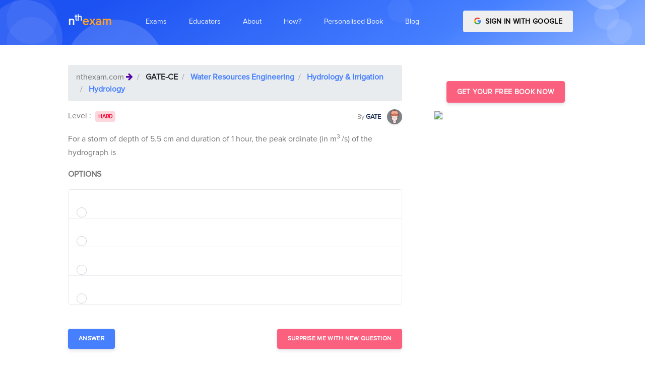

--- FILE ---
content_type: text/html; charset=utf-8
request_url: https://nthexam.com/questions/18548
body_size: 14403
content:
<!DOCTYPE html><html lang="en"><head>
	<base href="/">
	<meta charset="utf-8">
	<meta name="viewport" content="width=device-width, initial-scale=1, shrink-to-fit=no">
	<title>India's best personalized learning and exam prep platform for GATE-IES, IIT-JEE, NEET, BANKING ←
		   nthexam.com</title>

	<meta name="description" content="Free Online Mock Test Prep for GATE-IES, IIT-JEE, NEET, BANKING. Best personalised online topic wise preparation for competitive exams and mock tests. ">
	<meta name="author" content="Atul Joshi, founder - nthexam.com">
	<meta name="copyright" content="Nthgram Technologies Private Limited ← nthexam.com">
	<meta charset="utf-8">
	<!-- Favicon -->
	<link href="./assets/img/brand/favicon.png" rel="icon" type="image/png">
	<!-- Fonts -->
	<link href="https://fonts.googleapis.com/css?family=Open+Sans:300,400,600,700" rel="stylesheet">
	<!-- Icons -->
	<link href="./assets/vendor/nucleo/css/nucleo.css" rel="stylesheet">
	<link href="./assets/vendor/font-awesome/css/font-awesome.min.css" rel="stylesheet">

<link rel="stylesheet" href="styles.89797b6e80c864e3b28a.css"><style ng-transition="serverApp">
/*# sourceMappingURL=[data-uri] */</style><style ng-transition="serverApp">
/*# sourceMappingURL=[data-uri] */</style><style ng-transition="serverApp">
/*# sourceMappingURL=[data-uri] */</style><link rel="canonical" href="https://nthexam.com/questions/18548"><style ng-transition="serverApp">.q_list[_ngcontent-sc4]   p[_ngcontent-sc4] {
  margin-bottom: 0; }

.profile_img[_ngcontent-sc4] {
  box-shadow: rgba(0, 0, 0, 0.2) 1px 1px 9px; }

.blur[_ngcontent-sc4] {
  -webkit-filter: blur(2.5px);
  -moz-filter: blur(2.5px);
  -o-filter: blur(2.5px);
  -ms-filter: blur(2.5px);
  filter: blur(2.5px);
  background-color: #fff;
  color: #aaa; }

#container[_ngcontent-sc4] {
  position: relative; }

#navi[_ngcontent-sc4], #infoi[_ngcontent-sc4] {
  width: 100%;
  height: 100%;
  position: absolute;
  top: 0;
  left: 0; }

#infoi[_ngcontent-sc4] {
  z-index: 10; }

.top_nav[_ngcontent-sc4]   .breadcrumb-item[_ngcontent-sc4]    + .breadcrumb-item[_ngcontent-sc4]::before {
  color: #fff; }

.ques-content[_ngcontent-sc4]     img {
  filter: gray;
  
  -webkit-filter: grayscale(1);
  
  filter: grayscale(1);
  
  max-width: 100%;
  height: auto; }

@media only screen and (max-width: 767px) {
  .ques-content[_ngcontent-sc4]     img {
    max-width: 100%;
    height: auto; } }

.dark-modal[_ngcontent-sc4]   .modal-content[_ngcontent-sc4] {
  background-color: #292b2c;
  color: white; }

.dark-modal[_ngcontent-sc4]   .close[_ngcontent-sc4] {
  color: white; }

.light-blue-backdrop[_ngcontent-sc4] {
  background-color: #5cb3fd; }
/*# sourceMappingURL=[data-uri] */</style></head>
<body>
<app-root _nghost-sc0="" ng-version="7.2.9"><app-navbar _ngcontent-sc0="" _nghost-sc1=""><nav _ngcontent-sc1="" class="navbar navbar-main navbar-expand-lg navbar-transparent navbar-light headroom headroom--top headroom--pinned" id="navbar-main"><div _ngcontent-sc1="" class="container"><a _ngcontent-sc1="" class="navbar-brand mr-lg-5" style="text-transform: lowercase; font-weight: bolder; font-size: 24px;" href="/"><span _ngcontent-sc1="" style="color: #F3F7FF">n<sup _ngcontent-sc1="">th</sup></span><span _ngcontent-sc1="" style="color: #FFA127">exam</span></a><button _ngcontent-sc1="" aria-controls="navbar_global" class="navbar-toggler" type="button" aria-expanded="false"><span _ngcontent-sc1="" class="navbar-toggler-icon"></span></button><div _ngcontent-sc1="" class="navbar-collapse collapse" id="navbar_global"><div _ngcontent-sc1="" class="navbar-collapse-header"><div _ngcontent-sc1="" class="row"><div _ngcontent-sc1="" class="col-6 collapse-brand"><a _ngcontent-sc1="" class="navbar-brand mr-lg-5" style="text-transform: lowercase; font-weight: bolder; font-size: 24px;" href="/"><span _ngcontent-sc1="" class="text-primary">n<sup _ngcontent-sc1="">th</sup></span><span _ngcontent-sc1="" class="text-warning">exam</span></a></div><div _ngcontent-sc1="" class="col-6 collapse-close"><button _ngcontent-sc1="" aria-controls="navbar_global" class="navbar-toggler" type="button" aria-expanded="false"><span _ngcontent-sc1=""></span><span _ngcontent-sc1=""></span></button></div></div></div><ul _ngcontent-sc1="" class="navbar-nav navbar-nav-hover align-items-lg-center"><li _ngcontent-sc1="" class="nav-item dropdown" ngbdropdown=""><a _ngcontent-sc1="" aria-haspopup="true" class="nav-link no-caret dropdown-toggle" data-toggle="dropdown" id="dropdownMenu1" ngbdropdowntoggle="" role="button" aria-expanded="false"><i _ngcontent-sc1="" class="ni ni-ui-04 d-lg-none"></i><span _ngcontent-sc1="" class="nav-link-inner--text">Exams</span></a><div _ngcontent-sc1="" aria-labelledby="dropdownMenu1" class="dropdown-menu-xxl dropdown-menu" ngbdropdownmenu="" x-placement="bottom-left"><div _ngcontent-sc1="" class="dropdown-menu-inner"><a _ngcontent-sc1="" class="media d-flex align-items-center" routerlinkactive="active" href="/exams/bank-po"><div _ngcontent-sc1="" class="icon icon-shape bg-gradient-info rounded-circle text-white"><i _ngcontent-sc1="" aria-hidden="true" class="fa fa-inr"></i></div><div _ngcontent-sc1="" class="media-body ml-3"><h6 _ngcontent-sc1="" class="heading text-primary mb-md-1">BANKING/SSC</h6><p _ngcontent-sc1="" class="description d-none d-md-inline-block mb-0">Bank PO is a Managerial Level post offered in various banks of the country. This exam is conducted by various recruiting bodies to recruit Bank PO every year. These recruiting bodies are IBPS, SBI, IPPB etc.</p></div></a><a _ngcontent-sc1="" class="media d-flex align-items-center" routerlinkactive="active" href="/exams/neet"><div _ngcontent-sc1="" class="icon icon-shape bg-gradient-primary rounded-circle text-white"><i _ngcontent-sc1="" aria-hidden="true" class="fa fa-plus-square"></i></div><div _ngcontent-sc1="" class="media-body ml-3"><h6 _ngcontent-sc1="" class="heading text-primary mb-md-1">NEET EXAM</h6><p _ngcontent-sc1="" class="description d-none d-md-inline-block mb-0">The National Eligibility cum Entrance Test or NEET-UG is an entrance examination in India for students who wish to study any graduate medical course (MBBS/ dental course (BDS) or postgraduate course (MD / MS) in government or private medical colleges in India</p></div></a><a _ngcontent-sc1="" class="media d-flex align-items-center" routerlinkactive="active" href="/exams/jee-ma"><div _ngcontent-sc1="" class="icon icon-shape bg-gradient-success rounded-circle text-white"><i _ngcontent-sc1="" aria-hidden="true" class="fa fa-laptop"></i></div><div _ngcontent-sc1="" class="media-body ml-3"><h6 _ngcontent-sc1="" class="heading text-primary mb-md-1">IIT MAINS AND ADVANCE</h6><p _ngcontent-sc1="" class="description d-none d-md-inline-block mb-0">The Joint Entrance Examination (Main) formerly All India Engineering Entrance Examination is an examination organised by the Central Board of Secondary Education in India</p></div></a><div _ngcontent-sc1="" class="media d-flex align-items-center"><div _ngcontent-sc1="" class="icon icon-shape bg-gradient-warning rounded-circle text-white"><i _ngcontent-sc1="" aria-hidden="true" class="fa fa-university"></i></div><div _ngcontent-sc1="" class="media-body ml-3"><h5 _ngcontent-sc1="" class="heading text-warning mb-md-1">GATE CS-ECE-CIVIL</h5><p _ngcontent-sc1="" class="description d-none d-md-inline-block mb-0">The Graduate Aptitude Test in Engineering (GATE) is an examination that primarily tests the comprehensive understanding of various undergraduate subjects in engineering and science</p><div _ngcontent-sc1=""><a _ngcontent-sc1="" class="badge badge-primary mr-2" routerlinkactive="active" href="/exams/gate-cs">GATE-Computers</a><a _ngcontent-sc1="" class="badge badge-success mr-2" routerlinkactive="active" href="/exams/gate-ec">GATE-Electronics</a><a _ngcontent-sc1="" class="badge badge-warning mr-2" routerlinkactive="active" href="/exams/gate-ce">GATE-Civil</a></div></div></div><a _ngcontent-sc1="" class="media d-flex align-items-center" routerlinkactive="active" style="display: none !important;" href="/exams/banking"><div _ngcontent-sc1="" class="icon icon-shape bg-gradient-danger rounded-circle text-white"><i _ngcontent-sc1="" class="ni ni-ui-04"></i></div><div _ngcontent-sc1="" class="media-body ml-3"><h5 _ngcontent-sc1="" class="heading text-danger mb-md-1">BANKING</h5><p _ngcontent-sc1="" class="description d-none d-md-inline-block mb-0">The Institute of Banking Personnel Selection is a recruitment body that was started with an aim to encourage the recruitment and placement of young graduates in public sector banks in India, other than the State Bank of India</p></div></a></div></div></li><li _ngcontent-sc1="" class="nav-item dropdown" ngbdropdown=""><a _ngcontent-sc1="" aria-haspopup="true" class="nav-link no-caret dropdown-toggle" data-toggle="dropdown" id="dropdownMenu2" ngbdropdowntoggle="" role="button" aria-expanded="false"><i _ngcontent-sc1="" class="ni ni-ui-04 d-lg-none"></i><span _ngcontent-sc1="" class="nav-link-inner--text">Educators</span></a><div _ngcontent-sc1="" aria-labelledby="dropdownMenu2" class="dropdown-menu-xl dropdown-menu" ngbdropdownmenu="" x-placement="bottom-left"><div _ngcontent-sc1="" class="dropdown-menu-inner"><a _ngcontent-sc1="" class="media d-flex align-items-center" routerlinkactive="active" target="_blank" href="/educator/institute"><div _ngcontent-sc1="" class="icon icon-shape bg-gradient-primary rounded-circle text-white"><i _ngcontent-sc1="" aria-hidden="true" class="fa fa-plus-square"></i></div><div _ngcontent-sc1="" class="media-body ml-3"><h6 _ngcontent-sc1="" class="heading text-primary mb-md-1">Institute Analytics Platform</h6><p _ngcontent-sc1="" class="description d-none d-md-inline-block mb-0">For Coaching Institutes and Schools</p></div></a><a _ngcontent-sc1="" class="media d-flex align-items-center" routerlinkactive="active" target="_blank" href="/educator"><div _ngcontent-sc1="" class="icon icon-shape bg-gradient-success rounded-circle text-white"><i _ngcontent-sc1="" aria-hidden="true" class="fa fa-laptop"></i></div><div _ngcontent-sc1="" class="media-body ml-3"><h6 _ngcontent-sc1="" class="heading text-primary mb-md-1">Content Creation Platform</h6><p _ngcontent-sc1="" class="description d-none d-md-inline-block mb-0">For Authors and Publishers</p></div></a><a _ngcontent-sc1="" class="media d-flex align-items-center" target="_blank" href="/educator/plagiarism-reporter"><div _ngcontent-sc1="" class="icon icon-shape bg-gradient-success rounded-circle text-white"><i _ngcontent-sc1="" aria-hidden="true" class="fa fa-laptop"></i></div><div _ngcontent-sc1="" class="media-body ml-3"><h6 _ngcontent-sc1="" class="heading text-primary mb-md-1">Online Plagiarism Reporter</h6><p _ngcontent-sc1="" class="description d-none d-md-inline-block mb-0">For Professors</p></div></a></div></div></li><li _ngcontent-sc1="" class="nav-item dropdown" style="display: none !important;"><a _ngcontent-sc1="" class="nav-link no-caret" data-toggle="dropdown" role="button"><i _ngcontent-sc1="" class="ni ni-collection d-lg-none"></i><span _ngcontent-sc1="" class="nav-link-inner--text">About Us</span></a><div _ngcontent-sc1="" class="dropdown-menu"><a _ngcontent-sc1="" class="dropdown-item" href="/about/landing">How it works</a><a _ngcontent-sc1="" class="dropdown-item" href="/about/team">Team</a><a _ngcontent-sc1="" class="dropdown-item" href="/about/register">Career</a></div></li><li _ngcontent-sc1="" class="nav-item dropdown"><a _ngcontent-sc1="" class="nav-link" href="/about"><i _ngcontent-sc1="" class="ni ni-collection d-lg-none"></i><span _ngcontent-sc1="" class="nav-link-inner--text">About</span></a></li><li _ngcontent-sc1="" class="nav-item dropdown"><a _ngcontent-sc1="" class="nav-link" href="/about/how-it-works"><i _ngcontent-sc1="" class="ni ni-collection d-lg-none"></i><span _ngcontent-sc1="" class="nav-link-inner--text">How?</span></a></li><li _ngcontent-sc1="" class="nav-item dropdown"><a _ngcontent-sc1="" class="nav-link" href="/about/personalised-digital-book"><i _ngcontent-sc1="" class="ni ni-collection d-lg-none"></i><span _ngcontent-sc1="" class="nav-link-inner--text">Personalised Book</span></a></li><li _ngcontent-sc1="" class="nav-item dropdown"><a _ngcontent-sc1="" class="nav-link" href="https://nthexam.com/blog" target="_blank"><i _ngcontent-sc1="" class="ni ni-collection d-lg-none"></i><span _ngcontent-sc1="" class="nav-link-inner--text">Blog</span></a></li></ul><ul _ngcontent-sc1="" class="navbar-nav align-items-lg-center ml-lg-auto"><li _ngcontent-sc1="" class="nav-item d-none d-block ml-lg-4"><!----><div _ngcontent-sc1="" id="container"><div _ngcontent-sc1="" class="btn-wrapper "><button _ngcontent-sc1="" class="btn btn-google btn-block text-uppercase"><img _ngcontent-sc1="" alt="Google sign-in" class="mr-1 mb-sm-1" src="../../assets/img/icons/common/google.svg" width="15"> Sign in with Google </button></div></div><!----></li></ul></div></div></nav></app-navbar><router-outlet _ngcontent-sc0=""></router-outlet><app-question _nghost-sc4=""><nav _ngcontent-sc4="" aria-label="breadcrumb" class="sticky-top shadow-sm" style="z-index: 15" hidden=""><ol _ngcontent-sc4="" class="breadcrumb top_nav bg-primary" style="border-radius: 0"><li _ngcontent-sc4="" class="breadcrumb-item"><span _ngcontent-sc4="" class="text-white">nthexam.com </span><i _ngcontent-sc4="" aria-hidden="true" class="fa fa-arrow-right text-white text-justify"></i></li><li _ngcontent-sc4="" class="breadcrumb-item"><a _ngcontent-sc4="" class="text-white" target="_blank" href="/exams//categories-and-topics"> </a></li><li _ngcontent-sc4="" class="breadcrumb-item"><a _ngcontent-sc4="" class="text-white" target="_blank" href="/questions?cat_l1_id=">  </a></li><li _ngcontent-sc4="" class="breadcrumb-item"><a _ngcontent-sc4="" class="text-white" target="_blank" href="/questions?cat_l2_id=">  </a></li><!----><li _ngcontent-sc4="" aria-current="page" class="breadcrumb-item active"><a _ngcontent-sc4="" class="text-white" target="_blank" href="/questions?cat_l3_id=">  </a></li></ol></nav><section _ngcontent-sc4="" class="section pb-4 section-shaped"><div _ngcontent-sc4="" class="shape shape-style-1 shape-primary"><span _ngcontent-sc4="" class="span-150"></span><span _ngcontent-sc4="" class="span-50"></span><span _ngcontent-sc4="" class="span-50"></span><span _ngcontent-sc4="" class="span-75"></span><span _ngcontent-sc4="" class="span-100"></span><span _ngcontent-sc4="" class="span-75"></span><span _ngcontent-sc4="" class="span-50"></span><span _ngcontent-sc4="" class="span-100"></span><span _ngcontent-sc4="" class="span-50"></span><span _ngcontent-sc4="" class="span-100"></span></div><div _ngcontent-sc4="" class="container d-flex"><div _ngcontent-sc4="" class="col px-0"><div _ngcontent-sc4="" class="row justify-content-center text-center"></div></div></div></section><section _ngcontent-sc4="" class="mt-4"><div _ngcontent-sc4="" class="container"><div _ngcontent-sc4="" class="row row-grid align-items-start"><div _ngcontent-sc4="" class="col-md-8 mt-3"><nav _ngcontent-sc4="" aria-label="breadcrumb"><ol _ngcontent-sc4="" class="breadcrumb"><li _ngcontent-sc4="" class="breadcrumb-item"> nthexam.com <i _ngcontent-sc4="" aria-hidden="true" class="fa fa-arrow-right text-indigo text-justify"></i></li><li _ngcontent-sc4="" class="breadcrumb-item"><a _ngcontent-sc4="" class="font-weight-bold text-dark" target="_blank" href="/exams//categories-and-topics"> </a></li><li _ngcontent-sc4="" class="breadcrumb-item"><a _ngcontent-sc4="" class="font-weight-bold" target="_blank" href="/questions?cat_l1_id=">  </a></li><li _ngcontent-sc4="" class="breadcrumb-item"><a _ngcontent-sc4="" class="font-weight-bold" target="_blank" href="/questions?cat_l2_id=">  </a></li><!----><li _ngcontent-sc4="" aria-current="page" class="breadcrumb-item active"><a _ngcontent-sc4="" class="font-weight-bold" target="_blank" href="/questions?cat_l3_id=">  </a></li></ol></nav><div _ngcontent-sc4="" class="d-flex justify-content-between"><div _ngcontent-sc4=""> Level : <a _ngcontent-sc4="" class="badge m-1" href="javascript:void(0)">  </a></div><div _ngcontent-sc4=""><a _ngcontent-sc4="" target="_blank" href=""><small _ngcontent-sc4="" class=" text-muted"> By </small><small _ngcontent-sc4="" class=" text-default"><b _ngcontent-sc4=""></b></small> &nbsp; <img _ngcontent-sc4="" class="img-fluid rounded-circle shadow-sm image--cover-sm-2" style="width: 30px; height:30px" alt="nthexam.com - " src="../../assets/img/icons/student.png"></a></div></div><div _ngcontent-sc4=""><div _ngcontent-sc4="" class="secondary-text s-16 my-12 mt-3 ques-content q_list"></div></div><div _ngcontent-sc4="" class="row mt-3"><div _ngcontent-sc4="" class="col-md-12"><p _ngcontent-sc4="" class="text-uppercase font-weight-bold">Options</p></div><div _ngcontent-sc4="" class="col-md-12"><form _ngcontent-sc4="" novalidate="" class="ng-untouched ng-pristine ng-valid"><ul _ngcontent-sc4="" class="list-group"><!----></ul></form></div><div _ngcontent-sc4="" class="col-sm-12 col-md-12 col-lg-12 d-md-flex justify-content-between mt-4"><button _ngcontent-sc4="" aria-controls="collapseExample" class="mt-4 btn btn-md btn-primary" type="button" aria-expanded="false"> Answer </button><button _ngcontent-sc4="" class="mt-4 btn btn-md btn-info" type="button">Surprise Me With new Question </button><!----></div><div _ngcontent-sc4="" class="col-md-12 mt-4"><div _ngcontent-sc4="" id="collapseExample" class="collapse"><div _ngcontent-sc4="" class="card"><div _ngcontent-sc4="" class="card-body"><!----><div _ngcontent-sc4="" id="container"><div _ngcontent-sc4="" class="secondary-text blur s-16 my-12 mt-3 ques-content q_list" style="text-align: justify"><p _ngcontent-sc4="">The strongest acid amongst the following compounds is:</p><p _ngcontent-sc4="">A.&nbsp;CH<sub _ngcontent-sc4="">3</sub>COOH</p><p _ngcontent-sc4="">B.&nbsp;HCOOH</p><p _ngcontent-sc4="">C.&nbsp;CH<sub _ngcontent-sc4="">3</sub>CH<sub _ngcontent-sc4="">2</sub>CH(Cl)CO<sub _ngcontent-sc4="">2</sub>H</p><p _ngcontent-sc4="">D.&nbsp;ClCH<sub _ngcontent-sc4="">2</sub>CH<sub _ngcontent-sc4="">2</sub>CH<sub _ngcontent-sc4="">2</sub>COOH</p><p _ngcontent-sc4="">A.&nbsp;CH<sub _ngcontent-sc4="">3</sub>COOH</p><p _ngcontent-sc4="">B.&nbsp;HCOOH</p><p _ngcontent-sc4="">C.&nbsp;CH<sub _ngcontent-sc4="">3</sub>CH<sub _ngcontent-sc4="">2</sub>CH(Cl)CO<sub _ngcontent-sc4="">2</sub>H</p><p _ngcontent-sc4="">D.&nbsp;ClCH<sub _ngcontent-sc4="">2</sub>CH<sub _ngcontent-sc4="">2</sub>CH<sub _ngcontent-sc4="">2</sub>COOH</p><p _ngcontent-sc4="">A.&nbsp;CH<sub _ngcontent-sc4="">3</sub>COOH</p><p _ngcontent-sc4="">B.&nbsp;HCOOH</p><p _ngcontent-sc4="">C.&nbsp;CH<sub _ngcontent-sc4="">3</sub>CH<sub _ngcontent-sc4="">2</sub>CH(Cl)CO<sub _ngcontent-sc4="">2</sub>H</p><p _ngcontent-sc4="">D.&nbsp;ClCH<sub _ngcontent-sc4="">2</sub>CH<sub _ngcontent-sc4="">2</sub>CH<sub _ngcontent-sc4="">2</sub>COOH</p></div><div _ngcontent-sc4="" class="row row-grid d-flex align-items-center" id="infoi"><div _ngcontent-sc4="" class="col-md-12  justify-content-center"><h5 _ngcontent-sc4="" class="text-center"><b _ngcontent-sc4="">How personalisation can help you know your weak areas better</b></h5><div _ngcontent-sc4="" class="btn-wrapper d-flex justify-content-center mt-4"><button _ngcontent-sc4="" class="btn btn-danger mb-2 mr-2"> Log in with Google </button></div></div></div></div><!----></div></div></div></div></div></div><div _ngcontent-sc4="" class="col-md-4 pl-5 sticky-top" style="z-index: 10;"><app-sidebar-nth-ad _ngcontent-sc4=""><div class="row mt-5"><div class="col-md-12"><div class="d-flex justify-content-center"><a class=" btn btn btn-info" target="_blank" href="/student/auth/login"> Get Your Free Book Now </a></div><div class="row justify-content-center"><div class="col-md-12 col-lg-12 col-sm-12"><a target="_blank" href="/student/auth/login"><img class="img-fluid profile_img mt-3 border" src="https://nthexam.com/student/assets/images/landing/book.png"></a></div></div></div></div></app-sidebar-nth-ad></div></div></div></section></app-question><app-footer _ngcontent-sc0="" _nghost-sc2=""><!----><hr _ngcontent-sc2=""><section _ngcontent-sc2="" class="section pt-0 pb-0 mt-0 mb-0 mx-5"><!----><div _ngcontent-sc2="" class="mr-3"><h5 _ngcontent-sc2="" class="mx-2">GATE-CE</h5><div _ngcontent-sc2="" class="d-flex  m-2 flex-wrap right"><!----><div _ngcontent-sc2="" class="mr-3"><a _ngcontent-sc2="" class="text-small small text-muted" routerlinkactive="active" target="_blank" href="/questions?cat_l3_id=137"> Linear Algebra </a></div><div _ngcontent-sc2="" class="mr-3"><a _ngcontent-sc2="" class="text-small small text-muted" routerlinkactive="active" target="_blank" href="/questions?cat_l3_id=138"> Calculus </a></div><div _ngcontent-sc2="" class="mr-3"><a _ngcontent-sc2="" class="text-small small text-muted" routerlinkactive="active" target="_blank" href="/questions?cat_l3_id=139"> Differential Equations </a></div><div _ngcontent-sc2="" class="mr-3"><a _ngcontent-sc2="" class="text-small small text-muted" routerlinkactive="active" target="_blank" href="/questions?cat_l3_id=140"> Complex Variables </a></div><div _ngcontent-sc2="" class="mr-3"><a _ngcontent-sc2="" class="text-small small text-muted" routerlinkactive="active" target="_blank" href="/questions?cat_l3_id=141"> Probability and Statistics </a></div><div _ngcontent-sc2="" class="mr-3"><a _ngcontent-sc2="" class="text-small small text-muted" routerlinkactive="active" target="_blank" href="/questions?cat_l3_id=142"> Numerical Methods </a></div><div _ngcontent-sc2="" class="mr-3"><a _ngcontent-sc2="" class="text-small small text-muted" routerlinkactive="active" target="_blank" href="/questions?cat_l3_id=143"> Numerical Ability </a></div><div _ngcontent-sc2="" class="mr-3"><a _ngcontent-sc2="" class="text-small small text-muted" routerlinkactive="active" target="_blank" href="/questions?cat_l3_id=144"> Verbal Ability </a></div><div _ngcontent-sc2="" class="mr-3"><a _ngcontent-sc2="" class="text-small small text-muted" routerlinkactive="active" target="_blank" href="/questions?cat_l3_id=504"> Introduction-Steel Structures </a></div><div _ngcontent-sc2="" class="mr-3"><a _ngcontent-sc2="" class="text-small small text-muted" routerlinkactive="active" target="_blank" href="/questions?cat_l3_id=505"> Plastic Analysis </a></div><div _ngcontent-sc2="" class="mr-3"><a _ngcontent-sc2="" class="text-small small text-muted" routerlinkactive="active" target="_blank" href="/questions?cat_l3_id=506"> Design of Tension Member </a></div><div _ngcontent-sc2="" class="mr-3"><a _ngcontent-sc2="" class="text-small small text-muted" routerlinkactive="active" target="_blank" href="/questions?cat_l3_id=507"> Welded Connections </a></div><div _ngcontent-sc2="" class="mr-3"><a _ngcontent-sc2="" class="text-small small text-muted" routerlinkactive="active" target="_blank" href="/questions?cat_l3_id=508"> Compression member </a></div><div _ngcontent-sc2="" class="mr-3"><a _ngcontent-sc2="" class="text-small small text-muted" routerlinkactive="active" target="_blank" href="/questions?cat_l3_id=509"> Beams </a></div><div _ngcontent-sc2="" class="mr-3"><a _ngcontent-sc2="" class="text-small small text-muted" routerlinkactive="active" target="_blank" href="/questions?cat_l3_id=510"> Concrete Technology </a></div><div _ngcontent-sc2="" class="mr-3"><a _ngcontent-sc2="" class="text-small small text-muted" routerlinkactive="active" target="_blank" href="/questions?cat_l3_id=511"> Basic of Mix Design </a></div><div _ngcontent-sc2="" class="mr-3"><a _ngcontent-sc2="" class="text-small small text-muted" routerlinkactive="active" target="_blank" href="/questions?cat_l3_id=512"> Design of RCC structures </a></div><div _ngcontent-sc2="" class="mr-3"><a _ngcontent-sc2="" class="text-small small text-muted" routerlinkactive="active" target="_blank" href="/questions?cat_l3_id=513"> Analysis of Ultimate Load Capacity </a></div><div _ngcontent-sc2="" class="mr-3"><a _ngcontent-sc2="" class="text-small small text-muted" routerlinkactive="active" target="_blank" href="/questions?cat_l3_id=514"> Basic Elements of Pre-stressed Concrete </a></div><div _ngcontent-sc2="" class="mr-3"><a _ngcontent-sc2="" class="text-small small text-muted" routerlinkactive="active" target="_blank" href="/questions?cat_l3_id=515"> Design of Pre-Stressed Concrete Beams </a></div><div _ngcontent-sc2="" class="mr-3"><a _ngcontent-sc2="" class="text-small small text-muted" routerlinkactive="active" target="_blank" href="/questions?cat_l3_id=516"> Concrete Design </a></div><div _ngcontent-sc2="" class="mr-3"><a _ngcontent-sc2="" class="text-small small text-muted" routerlinkactive="active" target="_blank" href="/questions?cat_l3_id=517"> Simple Stress and Strain Relationship </a></div><div _ngcontent-sc2="" class="mr-3"><a _ngcontent-sc2="" class="text-small small text-muted" routerlinkactive="active" target="_blank" href="/questions?cat_l3_id=518"> Bending Moment and Shear Force Diagram </a></div><div _ngcontent-sc2="" class="mr-3"><a _ngcontent-sc2="" class="text-small small text-muted" routerlinkactive="active" target="_blank" href="/questions?cat_l3_id=519"> Thin Walled Pressure Vessel </a></div><div _ngcontent-sc2="" class="mr-3"><a _ngcontent-sc2="" class="text-small small text-muted" routerlinkactive="active" target="_blank" href="/questions?cat_l3_id=520"> Simple Bending Theory </a></div><div _ngcontent-sc2="" class="mr-3"><a _ngcontent-sc2="" class="text-small small text-muted" routerlinkactive="active" target="_blank" href="/questions?cat_l3_id=521"> Torsion </a></div><div _ngcontent-sc2="" class="mr-3"><a _ngcontent-sc2="" class="text-small small text-muted" routerlinkactive="active" target="_blank" href="/questions?cat_l3_id=522"> Column and Struts </a></div><div _ngcontent-sc2="" class="mr-3"><a _ngcontent-sc2="" class="text-small small text-muted" routerlinkactive="active" target="_blank" href="/questions?cat_l3_id=523"> Analysis of Statically Determinate Structures </a></div><div _ngcontent-sc2="" class="mr-3"><a _ngcontent-sc2="" class="text-small small text-muted" routerlinkactive="active" target="_blank" href="/questions?cat_l3_id=524"> Trusses and Arches </a></div><div _ngcontent-sc2="" class="mr-3"><a _ngcontent-sc2="" class="text-small small text-muted" routerlinkactive="active" target="_blank" href="/questions?cat_l3_id=525"> Influence Line Diagram and Rolling Loads </a></div><div _ngcontent-sc2="" class="mr-3"><a _ngcontent-sc2="" class="text-small small text-muted" routerlinkactive="active" target="_blank" href="/questions?cat_l3_id=526"> Slope and Deflection Method </a></div><div _ngcontent-sc2="" class="mr-3"><a _ngcontent-sc2="" class="text-small small text-muted" routerlinkactive="active" target="_blank" href="/questions?cat_l3_id=527"> Degree of Static Indeterminacy </a></div><div _ngcontent-sc2="" class="mr-3"><a _ngcontent-sc2="" class="text-small small text-muted" routerlinkactive="active" target="_blank" href="/questions?cat_l3_id=528"> Force Energy Method </a></div><div _ngcontent-sc2="" class="mr-3"><a _ngcontent-sc2="" class="text-small small text-muted" routerlinkactive="active" target="_blank" href="/questions?cat_l3_id=529"> Matrix Method of Structural Analysis </a></div><div _ngcontent-sc2="" class="mr-3"><a _ngcontent-sc2="" class="text-small small text-muted" routerlinkactive="active" target="_blank" href="/questions?cat_l3_id=530"> Hydraulics &amp; Hydraulic Machinery </a></div><div _ngcontent-sc2="" class="mr-3"><a _ngcontent-sc2="" class="text-small small text-muted" routerlinkactive="active" target="_blank" href="/questions?cat_l3_id=531"> Irrigation </a></div><div _ngcontent-sc2="" class="mr-3"><a _ngcontent-sc2="" class="text-small small text-muted" routerlinkactive="active" target="_blank" href="/questions?cat_l3_id=532"> Water Requirements of Crops </a></div><div _ngcontent-sc2="" class="mr-3"><a _ngcontent-sc2="" class="text-small small text-muted" routerlinkactive="active" target="_blank" href="/questions?cat_l3_id=533"> Sediment, Transport and Design of Irrigation </a></div><div _ngcontent-sc2="" class="mr-3"><a _ngcontent-sc2="" class="text-small small text-muted" routerlinkactive="active" target="_blank" href="/questions?cat_l3_id=534"> Channels </a></div><div _ngcontent-sc2="" class="mr-3"><a _ngcontent-sc2="" class="text-small small text-muted" routerlinkactive="active" target="_blank" href="/questions?cat_l3_id=535"> Hydrology </a></div><div _ngcontent-sc2="" class="mr-3"><a _ngcontent-sc2="" class="text-small small text-muted" routerlinkactive="active" target="_blank" href="/questions?cat_l3_id=536"> Pressure and its Measurement </a></div><div _ngcontent-sc2="" class="mr-3"><a _ngcontent-sc2="" class="text-small small text-muted" routerlinkactive="active" target="_blank" href="/questions?cat_l3_id=537"> Hydrostatic Forces on Plane Surfaces </a></div><div _ngcontent-sc2="" class="mr-3"><a _ngcontent-sc2="" class="text-small small text-muted" routerlinkactive="active" target="_blank" href="/questions?cat_l3_id=538"> Kinematics of Flow </a></div><div _ngcontent-sc2="" class="mr-3"><a _ngcontent-sc2="" class="text-small small text-muted" routerlinkactive="active" target="_blank" href="/questions?cat_l3_id=539"> Fluid Dynamics </a></div><div _ngcontent-sc2="" class="mr-3"><a _ngcontent-sc2="" class="text-small small text-muted" routerlinkactive="active" target="_blank" href="/questions?cat_l3_id=540"> Flow Through Pipes </a></div><div _ngcontent-sc2="" class="mr-3"><a _ngcontent-sc2="" class="text-small small text-muted" routerlinkactive="active" target="_blank" href="/questions?cat_l3_id=541"> Impulse Momentum Equation and Its Application </a></div><div _ngcontent-sc2="" class="mr-3"><a _ngcontent-sc2="" class="text-small small text-muted" routerlinkactive="active" target="_blank" href="/questions?cat_l3_id=542"> Flow through Orifices and Mouth Pieces </a></div><div _ngcontent-sc2="" class="mr-3"><a _ngcontent-sc2="" class="text-small small text-muted" routerlinkactive="active" target="_blank" href="/questions?cat_l3_id=543"> Boundary Layer Flow </a></div><div _ngcontent-sc2="" class="mr-3"><a _ngcontent-sc2="" class="text-small small text-muted" routerlinkactive="active" target="_blank" href="/questions?cat_l3_id=544"> Viscous Flow </a></div><div _ngcontent-sc2="" class="mr-3"><a _ngcontent-sc2="" class="text-small small text-muted" routerlinkactive="active" target="_blank" href="/questions?cat_l3_id=545"> Dimensional Analysis </a></div><div _ngcontent-sc2="" class="mr-3"><a _ngcontent-sc2="" class="text-small small text-muted" routerlinkactive="active" target="_blank" href="/questions?cat_l3_id=546"> Impacts of jets and Turbines </a></div><div _ngcontent-sc2="" class="mr-3"><a _ngcontent-sc2="" class="text-small small text-muted" routerlinkactive="active" target="_blank" href="/questions?cat_l3_id=547"> Open Channel Flow </a></div><div _ngcontent-sc2="" class="mr-3"><a _ngcontent-sc2="" class="text-small small text-muted" routerlinkactive="active" target="_blank" href="/questions?cat_l3_id=548"> Quality Standards of Water </a></div><div _ngcontent-sc2="" class="mr-3"><a _ngcontent-sc2="" class="text-small small text-muted" routerlinkactive="active" target="_blank" href="/questions?cat_l3_id=549"> Water Supply and its Treatment </a></div><div _ngcontent-sc2="" class="mr-3"><a _ngcontent-sc2="" class="text-small small text-muted" routerlinkactive="active" target="_blank" href="/questions?cat_l3_id=550"> Waste Water Treatment </a></div><div _ngcontent-sc2="" class="mr-3"><a _ngcontent-sc2="" class="text-small small text-muted" routerlinkactive="active" target="_blank" href="/questions?cat_l3_id=551"> Sludge Disposal </a></div><div _ngcontent-sc2="" class="mr-3"><a _ngcontent-sc2="" class="text-small small text-muted" routerlinkactive="active" target="_blank" href="/questions?cat_l3_id=552"> Domestic Waste Water Treatment </a></div><div _ngcontent-sc2="" class="mr-3"><a _ngcontent-sc2="" class="text-small small text-muted" routerlinkactive="active" target="_blank" href="/questions?cat_l3_id=553"> Air Pollution </a></div><div _ngcontent-sc2="" class="mr-3"><a _ngcontent-sc2="" class="text-small small text-muted" routerlinkactive="active" target="_blank" href="/questions?cat_l3_id=554"> Introduction to Transportation </a></div><div _ngcontent-sc2="" class="mr-3"><a _ngcontent-sc2="" class="text-small small text-muted" routerlinkactive="active" target="_blank" href="/questions?cat_l3_id=555"> Geometric design of highway </a></div><div _ngcontent-sc2="" class="mr-3"><a _ngcontent-sc2="" class="text-small small text-muted" routerlinkactive="active" target="_blank" href="/questions?cat_l3_id=556"> Traffic Characteristics </a></div><div _ngcontent-sc2="" class="mr-3"><a _ngcontent-sc2="" class="text-small small text-muted" routerlinkactive="active" target="_blank" href="/questions?cat_l3_id=557"> Traffic Signs and Signal Design </a></div><div _ngcontent-sc2="" class="mr-3"><a _ngcontent-sc2="" class="text-small small text-muted" routerlinkactive="active" target="_blank" href="/questions?cat_l3_id=558"> Intersection Design </a></div><div _ngcontent-sc2="" class="mr-3"><a _ngcontent-sc2="" class="text-small small text-muted" routerlinkactive="active" target="_blank" href="/questions?cat_l3_id=559"> Testing and Specifications of Paving Materials </a></div><div _ngcontent-sc2="" class="mr-3"><a _ngcontent-sc2="" class="text-small small text-muted" routerlinkactive="active" target="_blank" href="/questions?cat_l3_id=560"> Design of Rigid Flexible Pavements </a></div><div _ngcontent-sc2="" class="mr-3"><a _ngcontent-sc2="" class="text-small small text-muted" routerlinkactive="active" target="_blank" href="/questions?cat_l3_id=561"> Introduction </a></div><div _ngcontent-sc2="" class="mr-3"><a _ngcontent-sc2="" class="text-small small text-muted" routerlinkactive="active" target="_blank" href="/questions?cat_l3_id=562"> Measurement of Distance &amp; Direction </a></div><div _ngcontent-sc2="" class="mr-3"><a _ngcontent-sc2="" class="text-small small text-muted" routerlinkactive="active" target="_blank" href="/questions?cat_l3_id=563"> Theodolite &amp; Traversing </a></div><div _ngcontent-sc2="" class="mr-3"><a _ngcontent-sc2="" class="text-small small text-muted" routerlinkactive="active" target="_blank" href="/questions?cat_l3_id=564"> Leveling </a></div><div _ngcontent-sc2="" class="mr-3"><a _ngcontent-sc2="" class="text-small small text-muted" routerlinkactive="active" target="_blank" href="/questions?cat_l3_id=565"> Three Phase System, Fundamental </a></div><div _ngcontent-sc2="" class="mr-3"><a _ngcontent-sc2="" class="text-small small text-muted" routerlinkactive="active" target="_blank" href="/questions?cat_l3_id=566"> Definitions and Relationship </a></div><div _ngcontent-sc2="" class="mr-3"><a _ngcontent-sc2="" class="text-small small text-muted" routerlinkactive="active" target="_blank" href="/questions?cat_l3_id=567"> Index Properties and Soil Classification </a></div><div _ngcontent-sc2="" class="mr-3"><a _ngcontent-sc2="" class="text-small small text-muted" routerlinkactive="active" target="_blank" href="/questions?cat_l3_id=568"> Permeability and Seepage </a></div><div _ngcontent-sc2="" class="mr-3"><a _ngcontent-sc2="" class="text-small small text-muted" routerlinkactive="active" target="_blank" href="/questions?cat_l3_id=569"> Consolidation </a></div><div _ngcontent-sc2="" class="mr-3"><a _ngcontent-sc2="" class="text-small small text-muted" routerlinkactive="active" target="_blank" href="/questions?cat_l3_id=570"> Compaction </a></div><div _ngcontent-sc2="" class="mr-3"><a _ngcontent-sc2="" class="text-small small text-muted" routerlinkactive="active" target="_blank" href="/questions?cat_l3_id=571"> Stress Analysis </a></div><div _ngcontent-sc2="" class="mr-3"><a _ngcontent-sc2="" class="text-small small text-muted" routerlinkactive="active" target="_blank" href="/questions?cat_l3_id=572"> Surface Investigations </a></div><div _ngcontent-sc2="" class="mr-3"><a _ngcontent-sc2="" class="text-small small text-muted" routerlinkactive="active" target="_blank" href="/questions?cat_l3_id=573"> Earth Pressure </a></div><div _ngcontent-sc2="" class="mr-3"><a _ngcontent-sc2="" class="text-small small text-muted" routerlinkactive="active" target="_blank" href="/questions?cat_l3_id=574"> Stability of Slopes </a></div><div _ngcontent-sc2="" class="mr-3"><a _ngcontent-sc2="" class="text-small small text-muted" routerlinkactive="active" target="_blank" href="/questions?cat_l3_id=575"> Bearing Capacity </a></div><div _ngcontent-sc2="" class="mr-3"><a _ngcontent-sc2="" class="text-small small text-muted" routerlinkactive="active" target="_blank" href="/questions?cat_l3_id=576"> Pile Foundation </a></div></div></div><div _ngcontent-sc2="" class="mr-3"><h5 _ngcontent-sc2="" class="mx-2">GATE-CS</h5><div _ngcontent-sc2="" class="d-flex  m-2 flex-wrap right"><!----><div _ngcontent-sc2="" class="mr-3"><a _ngcontent-sc2="" class="text-small small text-muted" routerlinkactive="active" target="_blank" href="/questions?cat_l3_id=153"> Linear Algebra </a></div><div _ngcontent-sc2="" class="mr-3"><a _ngcontent-sc2="" class="text-small small text-muted" routerlinkactive="active" target="_blank" href="/questions?cat_l3_id=154"> Calculus </a></div><div _ngcontent-sc2="" class="mr-3"><a _ngcontent-sc2="" class="text-small small text-muted" routerlinkactive="active" target="_blank" href="/questions?cat_l3_id=155"> Differential Equations </a></div><div _ngcontent-sc2="" class="mr-3"><a _ngcontent-sc2="" class="text-small small text-muted" routerlinkactive="active" target="_blank" href="/questions?cat_l3_id=156"> Complex Variables </a></div><div _ngcontent-sc2="" class="mr-3"><a _ngcontent-sc2="" class="text-small small text-muted" routerlinkactive="active" target="_blank" href="/questions?cat_l3_id=157"> Probability and Statistics </a></div><div _ngcontent-sc2="" class="mr-3"><a _ngcontent-sc2="" class="text-small small text-muted" routerlinkactive="active" target="_blank" href="/questions?cat_l3_id=158"> Numerical Methods </a></div><div _ngcontent-sc2="" class="mr-3"><a _ngcontent-sc2="" class="text-small small text-muted" routerlinkactive="active" target="_blank" href="/questions?cat_l3_id=159"> Numerical Ability </a></div><div _ngcontent-sc2="" class="mr-3"><a _ngcontent-sc2="" class="text-small small text-muted" routerlinkactive="active" target="_blank" href="/questions?cat_l3_id=160"> Verbal Ability </a></div></div></div><div _ngcontent-sc2="" class="mr-3"><h5 _ngcontent-sc2="" class="mx-2">GATE-EC</h5><div _ngcontent-sc2="" class="d-flex  m-2 flex-wrap right"><!----><div _ngcontent-sc2="" class="mr-3"><a _ngcontent-sc2="" class="text-small small text-muted" routerlinkactive="active" target="_blank" href="/questions?cat_l3_id=297"> Basics of Network Theory </a></div><div _ngcontent-sc2="" class="mr-3"><a _ngcontent-sc2="" class="text-small small text-muted" routerlinkactive="active" target="_blank" href="/questions?cat_l3_id=298"> Graph Theory </a></div><div _ngcontent-sc2="" class="mr-3"><a _ngcontent-sc2="" class="text-small small text-muted" routerlinkactive="active" target="_blank" href="/questions?cat_l3_id=299"> Methods of Analysis </a></div><div _ngcontent-sc2="" class="mr-3"><a _ngcontent-sc2="" class="text-small small text-muted" routerlinkactive="active" target="_blank" href="/questions?cat_l3_id=334"> Laplace Transform </a></div><div _ngcontent-sc2="" class="mr-3"><a _ngcontent-sc2="" class="text-small small text-muted" routerlinkactive="active" target="_blank" href="/questions?cat_l3_id=335"> Two-port network </a></div><div _ngcontent-sc2="" class="mr-3"><a _ngcontent-sc2="" class="text-small small text-muted" routerlinkactive="active" target="_blank" href="/questions?cat_l3_id=336"> Frequency response </a></div><div _ngcontent-sc2="" class="mr-3"><a _ngcontent-sc2="" class="text-small small text-muted" routerlinkactive="active" target="_blank" href="/questions?cat_l3_id=337"> Circuit Analysis in the S-Domain </a></div><div _ngcontent-sc2="" class="mr-3"><a _ngcontent-sc2="" class="text-small small text-muted" routerlinkactive="active" target="_blank" href="/questions?cat_l3_id=338"> Sinusoidal Steady-State Analysis </a></div><div _ngcontent-sc2="" class="mr-3"><a _ngcontent-sc2="" class="text-small small text-muted" routerlinkactive="active" target="_blank" href="/questions?cat_l3_id=339"> Transient and Steady State Analysis </a></div><div _ngcontent-sc2="" class="mr-3"><a _ngcontent-sc2="" class="text-small small text-muted" routerlinkactive="active" target="_blank" href="/questions?cat_l3_id=340"> Network Theorems </a></div><div _ngcontent-sc2="" class="mr-3"><a _ngcontent-sc2="" class="text-small small text-muted" routerlinkactive="active" target="_blank" href="/questions?cat_l3_id=341"> The RLC circuit </a></div><div _ngcontent-sc2="" class="mr-3"><a _ngcontent-sc2="" class="text-small small text-muted" routerlinkactive="active" target="_blank" href="/questions?cat_l3_id=391"> Semiconductor Theory </a></div><div _ngcontent-sc2="" class="mr-3"><a _ngcontent-sc2="" class="text-small small text-muted" routerlinkactive="active" target="_blank" href="/questions?cat_l3_id=392"> PN Junction </a></div><div _ngcontent-sc2="" class="mr-3"><a _ngcontent-sc2="" class="text-small small text-muted" routerlinkactive="active" target="_blank" href="/questions?cat_l3_id=393"> Bipolar Junction </a></div><div _ngcontent-sc2="" class="mr-3"><a _ngcontent-sc2="" class="text-small small text-muted" routerlinkactive="active" target="_blank" href="/questions?cat_l3_id=394"> Field Effect Transistor </a></div><div _ngcontent-sc2="" class="mr-3"><a _ngcontent-sc2="" class="text-small small text-muted" routerlinkactive="active" target="_blank" href="/questions?cat_l3_id=423"> Basics of IC Bipolar, MOS  CMOS &amp; MOSFET </a></div><div _ngcontent-sc2="" class="mr-3"><a _ngcontent-sc2="" class="text-small small text-muted" routerlinkactive="active" target="_blank" href="/questions?cat_l3_id=384"> Operational Amplifiers </a></div><div _ngcontent-sc2="" class="mr-3"><a _ngcontent-sc2="" class="text-small small text-muted" routerlinkactive="active" target="_blank" href="/questions?cat_l3_id=385"> Feedback and Oscillator Circuits </a></div><div _ngcontent-sc2="" class="mr-3"><a _ngcontent-sc2="" class="text-small small text-muted" routerlinkactive="active" target="_blank" href="/questions?cat_l3_id=386"> Diode: Basics, Types and Circuits </a></div><div _ngcontent-sc2="" class="mr-3"><a _ngcontent-sc2="" class="text-small small text-muted" routerlinkactive="active" target="_blank" href="/questions?cat_l3_id=387"> BJT Characteristics and Configuration </a></div><div _ngcontent-sc2="" class="mr-3"><a _ngcontent-sc2="" class="text-small small text-muted" routerlinkactive="active" target="_blank" href="/questions?cat_l3_id=388"> BJT Circuits </a></div><div _ngcontent-sc2="" class="mr-3"><a _ngcontent-sc2="" class="text-small small text-muted" routerlinkactive="active" target="_blank" href="/questions?cat_l3_id=389"> FET Circuit and Amplifier </a></div><div _ngcontent-sc2="" class="mr-3"><a _ngcontent-sc2="" class="text-small small text-muted" routerlinkactive="active" target="_blank" href="/questions?cat_l3_id=390"> Small Signal Modeling Of BJT </a></div><div _ngcontent-sc2="" class="mr-3"><a _ngcontent-sc2="" class="text-small small text-muted" routerlinkactive="active" target="_blank" href="/questions?cat_l3_id=378"> Logic Gates </a></div><div _ngcontent-sc2="" class="mr-3"><a _ngcontent-sc2="" class="text-small small text-muted" routerlinkactive="active" target="_blank" href="/questions?cat_l3_id=379"> Number System and Boolean Algebra </a></div><div _ngcontent-sc2="" class="mr-3"><a _ngcontent-sc2="" class="text-small small text-muted" routerlinkactive="active" target="_blank" href="/questions?cat_l3_id=380"> Introduction to Microprocessors </a></div><div _ngcontent-sc2="" class="mr-3"><a _ngcontent-sc2="" class="text-small small text-muted" routerlinkactive="active" target="_blank" href="/questions?cat_l3_id=381"> Logic Gate Families </a></div><div _ngcontent-sc2="" class="mr-3"><a _ngcontent-sc2="" class="text-small small text-muted" routerlinkactive="active" target="_blank" href="/questions?cat_l3_id=382"> ADC and DAC </a></div><div _ngcontent-sc2="" class="mr-3"><a _ngcontent-sc2="" class="text-small small text-muted" routerlinkactive="active" target="_blank" href="/questions?cat_l3_id=383"> Combinational and Sequential Digital Circuits </a></div><div _ngcontent-sc2="" class="mr-3"><a _ngcontent-sc2="" class="text-small small text-muted" routerlinkactive="active" target="_blank" href="/questions?cat_l3_id=426"> Z – Transform </a></div><div _ngcontent-sc2="" class="mr-3"><a _ngcontent-sc2="" class="text-small small text-muted" routerlinkactive="active" target="_blank" href="/questions?cat_l3_id=427"> LTI Systems </a></div><div _ngcontent-sc2="" class="mr-3"><a _ngcontent-sc2="" class="text-small small text-muted" routerlinkactive="active" target="_blank" href="/questions?cat_l3_id=428"> Sampling </a></div><div _ngcontent-sc2="" class="mr-3"><a _ngcontent-sc2="" class="text-small small text-muted" routerlinkactive="active" target="_blank" href="/questions?cat_l3_id=429"> DTFT, DFT and FFT </a></div><div _ngcontent-sc2="" class="mr-3"><a _ngcontent-sc2="" class="text-small small text-muted" routerlinkactive="active" target="_blank" href="/questions?cat_l3_id=430"> Fourier Transform </a></div><div _ngcontent-sc2="" class="mr-3"><a _ngcontent-sc2="" class="text-small small text-muted" routerlinkactive="active" target="_blank" href="/questions?cat_l3_id=431"> Fourier Series </a></div><div _ngcontent-sc2="" class="mr-3"><a _ngcontent-sc2="" class="text-small small text-muted" routerlinkactive="active" target="_blank" href="/questions?cat_l3_id=432"> Introduction to Signals &amp; Systems </a></div><div _ngcontent-sc2="" class="mr-3"><a _ngcontent-sc2="" class="text-small small text-muted" routerlinkactive="active" target="_blank" href="/questions?cat_l3_id=348"> Basics of Control Systems </a></div><div _ngcontent-sc2="" class="mr-3"><a _ngcontent-sc2="" class="text-small small text-muted" routerlinkactive="active" target="_blank" href="/questions?cat_l3_id=349"> Stability &amp;  Routh-Hurwitz Criterion </a></div><div _ngcontent-sc2="" class="mr-3"><a _ngcontent-sc2="" class="text-small small text-muted" routerlinkactive="active" target="_blank" href="/questions?cat_l3_id=350"> Root Locus Technique </a></div><div _ngcontent-sc2="" class="mr-3"><a _ngcontent-sc2="" class="text-small small text-muted" routerlinkactive="active" target="_blank" href="/questions?cat_l3_id=351"> Frequency Response Analysis - Bode Plot </a></div><div _ngcontent-sc2="" class="mr-3"><a _ngcontent-sc2="" class="text-small small text-muted" routerlinkactive="active" target="_blank" href="/questions?cat_l3_id=352"> Compensators &amp; Controllers </a></div><div _ngcontent-sc2="" class="mr-3"><a _ngcontent-sc2="" class="text-small small text-muted" routerlinkactive="active" target="_blank" href="/questions?cat_l3_id=353"> State Variable Analysis </a></div><div _ngcontent-sc2="" class="mr-3"><a _ngcontent-sc2="" class="text-small small text-muted" routerlinkactive="active" target="_blank" href="/questions?cat_l3_id=354"> Time Response Analysis </a></div><div _ngcontent-sc2="" class="mr-3"><a _ngcontent-sc2="" class="text-small small text-muted" routerlinkactive="active" target="_blank" href="/questions?cat_l3_id=357"> Stability Analysis </a></div><div _ngcontent-sc2="" class="mr-3"><a _ngcontent-sc2="" class="text-small small text-muted" routerlinkactive="active" target="_blank" href="/questions?cat_l3_id=359"> Frequency Response Analysis </a></div><div _ngcontent-sc2="" class="mr-3"><a _ngcontent-sc2="" class="text-small small text-muted" routerlinkactive="active" target="_blank" href="/questions?cat_l3_id=363"> Frequency Response Analysis - Nyquist plot </a></div><div _ngcontent-sc2="" class="mr-3"><a _ngcontent-sc2="" class="text-small small text-muted" routerlinkactive="active" target="_blank" href="/questions?cat_l3_id=368"> Amplitude modulation </a></div><div _ngcontent-sc2="" class="mr-3"><a _ngcontent-sc2="" class="text-small small text-muted" routerlinkactive="active" target="_blank" href="/questions?cat_l3_id=369"> Angle Modulation </a></div><div _ngcontent-sc2="" class="mr-3"><a _ngcontent-sc2="" class="text-small small text-muted" routerlinkactive="active" target="_blank" href="/questions?cat_l3_id=370"> Angle Modulation </a></div><div _ngcontent-sc2="" class="mr-3"><a _ngcontent-sc2="" class="text-small small text-muted" routerlinkactive="active" target="_blank" href="/questions?cat_l3_id=371"> Digital Transmission </a></div><div _ngcontent-sc2="" class="mr-3"><a _ngcontent-sc2="" class="text-small small text-muted" routerlinkactive="active" target="_blank" href="/questions?cat_l3_id=372"> Spread spectrum </a></div><div _ngcontent-sc2="" class="mr-3"><a _ngcontent-sc2="" class="text-small small text-muted" routerlinkactive="active" target="_blank" href="/questions?cat_l3_id=373"> Receivers </a></div><div _ngcontent-sc2="" class="mr-3"><a _ngcontent-sc2="" class="text-small small text-muted" routerlinkactive="active" target="_blank" href="/questions?cat_l3_id=374"> DSBSC, SSB and VSB Modulation </a></div><div _ngcontent-sc2="" class="mr-3"><a _ngcontent-sc2="" class="text-small small text-muted" routerlinkactive="active" target="_blank" href="/questions?cat_l3_id=375"> Information Theory and Coding </a></div><div _ngcontent-sc2="" class="mr-3"><a _ngcontent-sc2="" class="text-small small text-muted" routerlinkactive="active" target="_blank" href="/questions?cat_l3_id=376"> Probability and Random Processes </a></div><div _ngcontent-sc2="" class="mr-3"><a _ngcontent-sc2="" class="text-small small text-muted" routerlinkactive="active" target="_blank" href="/questions?cat_l3_id=377"> Noise in Analog Modulation </a></div><div _ngcontent-sc2="" class="mr-3"><a _ngcontent-sc2="" class="text-small small text-muted" routerlinkactive="active" target="_blank" href="/questions?cat_l3_id=342"> Basics of Electromagnetic field </a></div><div _ngcontent-sc2="" class="mr-3"><a _ngcontent-sc2="" class="text-small small text-muted" routerlinkactive="active" target="_blank" href="/questions?cat_l3_id=343"> Wave Propagation </a></div><div _ngcontent-sc2="" class="mr-3"><a _ngcontent-sc2="" class="text-small small text-muted" routerlinkactive="active" target="_blank" href="/questions?cat_l3_id=344"> Antennas </a></div><div _ngcontent-sc2="" class="mr-3"><a _ngcontent-sc2="" class="text-small small text-muted" routerlinkactive="active" target="_blank" href="/questions?cat_l3_id=345"> Waveguides </a></div><div _ngcontent-sc2="" class="mr-3"><a _ngcontent-sc2="" class="text-small small text-muted" routerlinkactive="active" target="_blank" href="/questions?cat_l3_id=346"> Transmission Lines </a></div><div _ngcontent-sc2="" class="mr-3"><a _ngcontent-sc2="" class="text-small small text-muted" routerlinkactive="active" target="_blank" href="/questions?cat_l3_id=347"> Transmission Lines </a></div><div _ngcontent-sc2="" class="mr-3"><a _ngcontent-sc2="" class="text-small small text-muted" routerlinkactive="active" target="_blank" href="/questions?cat_l3_id=169"> Linear Algebra </a></div><div _ngcontent-sc2="" class="mr-3"><a _ngcontent-sc2="" class="text-small small text-muted" routerlinkactive="active" target="_blank" href="/questions?cat_l3_id=170"> Calculus </a></div><div _ngcontent-sc2="" class="mr-3"><a _ngcontent-sc2="" class="text-small small text-muted" routerlinkactive="active" target="_blank" href="/questions?cat_l3_id=171"> Differential Equations </a></div><div _ngcontent-sc2="" class="mr-3"><a _ngcontent-sc2="" class="text-small small text-muted" routerlinkactive="active" target="_blank" href="/questions?cat_l3_id=172"> Complex Variables </a></div><div _ngcontent-sc2="" class="mr-3"><a _ngcontent-sc2="" class="text-small small text-muted" routerlinkactive="active" target="_blank" href="/questions?cat_l3_id=173"> Probability and Statistics </a></div><div _ngcontent-sc2="" class="mr-3"><a _ngcontent-sc2="" class="text-small small text-muted" routerlinkactive="active" target="_blank" href="/questions?cat_l3_id=174"> Numerical Methods </a></div><div _ngcontent-sc2="" class="mr-3"><a _ngcontent-sc2="" class="text-small small text-muted" routerlinkactive="active" target="_blank" href="/questions?cat_l3_id=175"> Numerical Ability </a></div><div _ngcontent-sc2="" class="mr-3"><a _ngcontent-sc2="" class="text-small small text-muted" routerlinkactive="active" target="_blank" href="/questions?cat_l3_id=176"> Verbal Ability </a></div></div></div><div _ngcontent-sc2="" class="mr-3"><h5 _ngcontent-sc2="" class="mx-2">JEE-MA</h5><div _ngcontent-sc2="" class="d-flex  m-2 flex-wrap right"><!----><div _ngcontent-sc2="" class="mr-3"><a _ngcontent-sc2="" class="text-small small text-muted" routerlinkactive="active" target="_blank" href="/questions?cat_l3_id=24"> Modern Physics </a></div><div _ngcontent-sc2="" class="mr-3"><a _ngcontent-sc2="" class="text-small small text-muted" routerlinkactive="active" target="_blank" href="/questions?cat_l3_id=3"> Kinematics </a></div><div _ngcontent-sc2="" class="mr-3"><a _ngcontent-sc2="" class="text-small small text-muted" routerlinkactive="active" target="_blank" href="/questions?cat_l3_id=6"> Laws Of Motion </a></div><div _ngcontent-sc2="" class="mr-3"><a _ngcontent-sc2="" class="text-small small text-muted" routerlinkactive="active" target="_blank" href="/questions?cat_l3_id=7"> Work , Power And Energy </a></div><div _ngcontent-sc2="" class="mr-3"><a _ngcontent-sc2="" class="text-small small text-muted" routerlinkactive="active" target="_blank" href="/questions?cat_l3_id=9"> Momentum and impulse </a></div><div _ngcontent-sc2="" class="mr-3"><a _ngcontent-sc2="" class="text-small small text-muted" routerlinkactive="active" target="_blank" href="/questions?cat_l3_id=10"> Rotational Motion </a></div><div _ngcontent-sc2="" class="mr-3"><a _ngcontent-sc2="" class="text-small small text-muted" routerlinkactive="active" target="_blank" href="/questions?cat_l3_id=11"> Gravitation </a></div><div _ngcontent-sc2="" class="mr-3"><a _ngcontent-sc2="" class="text-small small text-muted" routerlinkactive="active" target="_blank" href="/questions?cat_l3_id=12"> Properties Of Solids and fluids </a></div><div _ngcontent-sc2="" class="mr-3"><a _ngcontent-sc2="" class="text-small small text-muted" routerlinkactive="active" target="_blank" href="/questions?cat_l3_id=15"> Simple Harmonic Motion </a></div><div _ngcontent-sc2="" class="mr-3"><a _ngcontent-sc2="" class="text-small small text-muted" routerlinkactive="active" target="_blank" href="/questions?cat_l3_id=16"> Waves </a></div><div _ngcontent-sc2="" class="mr-3"><a _ngcontent-sc2="" class="text-small small text-muted" routerlinkactive="active" target="_blank" href="/questions?cat_l3_id=14"> Heat , Thermodynamics and Gases </a></div><div _ngcontent-sc2="" class="mr-3"><a _ngcontent-sc2="" class="text-small small text-muted" routerlinkactive="active" target="_blank" href="/questions?cat_l3_id=18"> Electrostatics </a></div><div _ngcontent-sc2="" class="mr-3"><a _ngcontent-sc2="" class="text-small small text-muted" routerlinkactive="active" target="_blank" href="/questions?cat_l3_id=19"> Current Electricity </a></div><div _ngcontent-sc2="" class="mr-3"><a _ngcontent-sc2="" class="text-small small text-muted" routerlinkactive="active" target="_blank" href="/questions?cat_l3_id=20"> Moving Charges and Magnetism </a></div><div _ngcontent-sc2="" class="mr-3"><a _ngcontent-sc2="" class="text-small small text-muted" routerlinkactive="active" target="_blank" href="/questions?cat_l3_id=21"> Electromagnetic Induction and  A/C </a></div><div _ngcontent-sc2="" class="mr-3"><a _ngcontent-sc2="" class="text-small small text-muted" routerlinkactive="active" target="_blank" href="/questions?cat_l3_id=22"> Ray and Wave Optics </a></div><div _ngcontent-sc2="" class="mr-3"><a _ngcontent-sc2="" class="text-small small text-muted" routerlinkactive="active" target="_blank" href="/questions?cat_l3_id=1"> Units and Measurement </a></div><div _ngcontent-sc2="" class="mr-3"><a _ngcontent-sc2="" class="text-small small text-muted" routerlinkactive="active" target="_blank" href="/questions?cat_l3_id=4"> Probability </a></div><div _ngcontent-sc2="" class="mr-3"><a _ngcontent-sc2="" class="text-small small text-muted" routerlinkactive="active" target="_blank" href="/questions?cat_l3_id=5"> Permutations and combinations </a></div><div _ngcontent-sc2="" class="mr-3"><a _ngcontent-sc2="" class="text-small small text-muted" routerlinkactive="active" target="_blank" href="/questions?cat_l3_id=17"> Mathematical Induction and Binomial Theorem </a></div><div _ngcontent-sc2="" class="mr-3"><a _ngcontent-sc2="" class="text-small small text-muted" routerlinkactive="active" target="_blank" href="/questions?cat_l3_id=25"> Sequences and Series </a></div><div _ngcontent-sc2="" class="mr-3"><a _ngcontent-sc2="" class="text-small small text-muted" routerlinkactive="active" target="_blank" href="/questions?cat_l3_id=26"> Quadratic Equation and Inequations (Inequalities) </a></div><div _ngcontent-sc2="" class="mr-3"><a _ngcontent-sc2="" class="text-small small text-muted" routerlinkactive="active" target="_blank" href="/questions?cat_l3_id=27"> Complex Numbers </a></div><div _ngcontent-sc2="" class="mr-3"><a _ngcontent-sc2="" class="text-small small text-muted" routerlinkactive="active" target="_blank" href="/questions?cat_l3_id=54"> Matrices and Determinants </a></div><div _ngcontent-sc2="" class="mr-3"><a _ngcontent-sc2="" class="text-small small text-muted" routerlinkactive="active" target="_blank" href="/questions?cat_l3_id=59"> Sets, Relations, Statistics &amp; Mathematical Reasoning </a></div><div _ngcontent-sc2="" class="mr-3"><a _ngcontent-sc2="" class="text-small small text-muted" routerlinkactive="active" target="_blank" href="/questions?cat_l3_id=13"> Trigonometric Functions &amp; Equations </a></div><div _ngcontent-sc2="" class="mr-3"><a _ngcontent-sc2="" class="text-small small text-muted" routerlinkactive="active" target="_blank" href="/questions?cat_l3_id=51"> Properties of Triangle </a></div><div _ngcontent-sc2="" class="mr-3"><a _ngcontent-sc2="" class="text-small small text-muted" routerlinkactive="active" target="_blank" href="/questions?cat_l3_id=53"> Inverse Trigonometric Functions </a></div><div _ngcontent-sc2="" class="mr-3"><a _ngcontent-sc2="" class="text-small small text-muted" routerlinkactive="active" target="_blank" href="/questions?cat_l3_id=30"> Straight Lines and Pair of Straight Lines </a></div><div _ngcontent-sc2="" class="mr-3"><a _ngcontent-sc2="" class="text-small small text-muted" routerlinkactive="active" target="_blank" href="/questions?cat_l3_id=31"> Circle </a></div><div _ngcontent-sc2="" class="mr-3"><a _ngcontent-sc2="" class="text-small small text-muted" routerlinkactive="active" target="_blank" href="/questions?cat_l3_id=42"> Conic Sections </a></div><div _ngcontent-sc2="" class="mr-3"><a _ngcontent-sc2="" class="text-small small text-muted" routerlinkactive="active" target="_blank" href="/questions?cat_l3_id=35"> Differentiation </a></div><div _ngcontent-sc2="" class="mr-3"><a _ngcontent-sc2="" class="text-small small text-muted" routerlinkactive="active" target="_blank" href="/questions?cat_l3_id=38"> Functions </a></div><div _ngcontent-sc2="" class="mr-3"><a _ngcontent-sc2="" class="text-small small text-muted" routerlinkactive="active" target="_blank" href="/questions?cat_l3_id=50"> Limits, Continuity and Differentiability </a></div><div _ngcontent-sc2="" class="mr-3"><a _ngcontent-sc2="" class="text-small small text-muted" routerlinkactive="active" target="_blank" href="/questions?cat_l3_id=55"> Applications of Derivatives </a></div><div _ngcontent-sc2="" class="mr-3"><a _ngcontent-sc2="" class="text-small small text-muted" routerlinkactive="active" target="_blank" href="/questions?cat_l3_id=58"> Differential Equations </a></div><div _ngcontent-sc2="" class="mr-3"><a _ngcontent-sc2="" class="text-small small text-muted" routerlinkactive="active" target="_blank" href="/questions?cat_l3_id=48"> Indefinite Integrals </a></div><div _ngcontent-sc2="" class="mr-3"><a _ngcontent-sc2="" class="text-small small text-muted" routerlinkactive="active" target="_blank" href="/questions?cat_l3_id=57"> Definite Integrals and Applications of Integrals </a></div><div _ngcontent-sc2="" class="mr-3"><a _ngcontent-sc2="" class="text-small small text-muted" routerlinkactive="active" target="_blank" href="/questions?cat_l3_id=2"> Atoms and Molecules </a></div><div _ngcontent-sc2="" class="mr-3"><a _ngcontent-sc2="" class="text-small small text-muted" routerlinkactive="active" target="_blank" href="/questions?cat_l3_id=8"> Basic Concepts of Chemistry </a></div><div _ngcontent-sc2="" class="mr-3"><a _ngcontent-sc2="" class="text-small small text-muted" routerlinkactive="active" target="_blank" href="/questions?cat_l3_id=28"> Chemical Equillibrium </a></div><div _ngcontent-sc2="" class="mr-3"><a _ngcontent-sc2="" class="text-small small text-muted" routerlinkactive="active" target="_blank" href="/questions?cat_l3_id=29"> Thermodynamics </a></div><div _ngcontent-sc2="" class="mr-3"><a _ngcontent-sc2="" class="text-small small text-muted" routerlinkactive="active" target="_blank" href="/questions?cat_l3_id=32"> Electrochemistry </a></div><div _ngcontent-sc2="" class="mr-3"><a _ngcontent-sc2="" class="text-small small text-muted" routerlinkactive="active" target="_blank" href="/questions?cat_l3_id=33"> Chemical Kinetics and Nuclear Chemistry </a></div><div _ngcontent-sc2="" class="mr-3"><a _ngcontent-sc2="" class="text-small small text-muted" routerlinkactive="active" target="_blank" href="/questions?cat_l3_id=34"> The Solid State &amp; Surface Chemistry </a></div><div _ngcontent-sc2="" class="mr-3"><a _ngcontent-sc2="" class="text-small small text-muted" routerlinkactive="active" target="_blank" href="/questions?cat_l3_id=36"> Chemical Bonding and Molecular Structure </a></div><div _ngcontent-sc2="" class="mr-3"><a _ngcontent-sc2="" class="text-small small text-muted" routerlinkactive="active" target="_blank" href="/questions?cat_l3_id=40"> Solutions </a></div><div _ngcontent-sc2="" class="mr-3"><a _ngcontent-sc2="" class="text-small small text-muted" routerlinkactive="active" target="_blank" href="/questions?cat_l3_id=52"> States of matter </a></div><div _ngcontent-sc2="" class="mr-3"><a _ngcontent-sc2="" class="text-small small text-muted" routerlinkactive="active" target="_blank" href="/questions?cat_l3_id=37"> Organic Chemistry - Some Basic Principles &amp; Techniques </a></div><div _ngcontent-sc2="" class="mr-3"><a _ngcontent-sc2="" class="text-small small text-muted" routerlinkactive="active" target="_blank" href="/questions?cat_l3_id=39"> Hydrocarbons </a></div><div _ngcontent-sc2="" class="mr-3"><a _ngcontent-sc2="" class="text-small small text-muted" routerlinkactive="active" target="_blank" href="/questions?cat_l3_id=45"> Haloalkanes and Haloarenes </a></div><div _ngcontent-sc2="" class="mr-3"><a _ngcontent-sc2="" class="text-small small text-muted" routerlinkactive="active" target="_blank" href="/questions?cat_l3_id=46"> Alcohols, Phenols and Ethers </a></div><div _ngcontent-sc2="" class="mr-3"><a _ngcontent-sc2="" class="text-small small text-muted" routerlinkactive="active" target="_blank" href="/questions?cat_l3_id=47"> Aldehydes, Ketones and Carboxylic Acids </a></div><div _ngcontent-sc2="" class="mr-3"><a _ngcontent-sc2="" class="text-small small text-muted" routerlinkactive="active" target="_blank" href="/questions?cat_l3_id=60"> Carbohydrates, Amino Acids, Polymers </a></div><div _ngcontent-sc2="" class="mr-3"><a _ngcontent-sc2="" class="text-small small text-muted" routerlinkactive="active" target="_blank" href="/questions?cat_l3_id=97"> Compounds Containing Nitrogen </a></div><div _ngcontent-sc2="" class="mr-3"><a _ngcontent-sc2="" class="text-small small text-muted" routerlinkactive="active" target="_blank" href="/questions?cat_l3_id=41"> General Principles and Processes of Isolation of Elements </a></div><div _ngcontent-sc2="" class="mr-3"><a _ngcontent-sc2="" class="text-small small text-muted" routerlinkactive="active" target="_blank" href="/questions?cat_l3_id=43"> d- and f- block Elements &amp; Co-ordination Compounds </a></div><div _ngcontent-sc2="" class="mr-3"><a _ngcontent-sc2="" class="text-small small text-muted" routerlinkactive="active" target="_blank" href="/questions?cat_l3_id=44"> The p-Block Elements </a></div><div _ngcontent-sc2="" class="mr-3"><a _ngcontent-sc2="" class="text-small small text-muted" routerlinkactive="active" target="_blank" href="/questions?cat_l3_id=49"> The s-Block Elements </a></div><div _ngcontent-sc2="" class="mr-3"><a _ngcontent-sc2="" class="text-small small text-muted" routerlinkactive="active" target="_blank" href="/questions?cat_l3_id=56"> Compounds Containing Nitrogen </a></div></div></div><div _ngcontent-sc2="" class="mr-3"><h5 _ngcontent-sc2="" class="mx-2">NEET</h5><div _ngcontent-sc2="" class="d-flex  m-2 flex-wrap right"><!----><div _ngcontent-sc2="" class="mr-3"><a _ngcontent-sc2="" class="text-small small text-muted" routerlinkactive="active" target="_blank" href="/questions?cat_l3_id=98"> Units and Measurement </a></div><div _ngcontent-sc2="" class="mr-3"><a _ngcontent-sc2="" class="text-small small text-muted" routerlinkactive="active" target="_blank" href="/questions?cat_l3_id=100"> Motion in a Straight Line </a></div><div _ngcontent-sc2="" class="mr-3"><a _ngcontent-sc2="" class="text-small small text-muted" routerlinkactive="active" target="_blank" href="/questions?cat_l3_id=289"> Laws of Motion </a></div><div _ngcontent-sc2="" class="mr-3"><a _ngcontent-sc2="" class="text-small small text-muted" routerlinkactive="active" target="_blank" href="/questions?cat_l3_id=290"> Motion in a Plane </a></div><div _ngcontent-sc2="" class="mr-3"><a _ngcontent-sc2="" class="text-small small text-muted" routerlinkactive="active" target="_blank" href="/questions?cat_l3_id=306"> Work , Power And Energy </a></div><div _ngcontent-sc2="" class="mr-3"><a _ngcontent-sc2="" class="text-small small text-muted" routerlinkactive="active" target="_blank" href="/questions?cat_l3_id=307"> System of Particles and rotati.onal motion </a></div><div _ngcontent-sc2="" class="mr-3"><a _ngcontent-sc2="" class="text-small small text-muted" routerlinkactive="active" target="_blank" href="/questions?cat_l3_id=309"> Gravitation </a></div><div _ngcontent-sc2="" class="mr-3"><a _ngcontent-sc2="" class="text-small small text-muted" routerlinkactive="active" target="_blank" href="/questions?cat_l3_id=316"> Properties of Matter </a></div><div _ngcontent-sc2="" class="mr-3"><a _ngcontent-sc2="" class="text-small small text-muted" routerlinkactive="active" target="_blank" href="/questions?cat_l3_id=317"> Thermodynamics and Kinetic Theory </a></div><div _ngcontent-sc2="" class="mr-3"><a _ngcontent-sc2="" class="text-small small text-muted" routerlinkactive="active" target="_blank" href="/questions?cat_l3_id=318"> Oscillations </a></div><div _ngcontent-sc2="" class="mr-3"><a _ngcontent-sc2="" class="text-small small text-muted" routerlinkactive="active" target="_blank" href="/questions?cat_l3_id=319"> Waves </a></div><div _ngcontent-sc2="" class="mr-3"><a _ngcontent-sc2="" class="text-small small text-muted" routerlinkactive="active" target="_blank" href="/questions?cat_l3_id=320"> ELECTROSTATICS </a></div><div _ngcontent-sc2="" class="mr-3"><a _ngcontent-sc2="" class="text-small small text-muted" routerlinkactive="active" target="_blank" href="/questions?cat_l3_id=321"> Current Electricity </a></div><div _ngcontent-sc2="" class="mr-3"><a _ngcontent-sc2="" class="text-small small text-muted" routerlinkactive="active" target="_blank" href="/questions?cat_l3_id=314"> Magnetism and Matter </a></div><div _ngcontent-sc2="" class="mr-3"><a _ngcontent-sc2="" class="text-small small text-muted" routerlinkactive="active" target="_blank" href="/questions?cat_l3_id=323"> Moving Charges and Magnetism </a></div><div _ngcontent-sc2="" class="mr-3"><a _ngcontent-sc2="" class="text-small small text-muted" routerlinkactive="active" target="_blank" href="/questions?cat_l3_id=315"> Electromagnetic Induction and Alternating Current </a></div><div _ngcontent-sc2="" class="mr-3"><a _ngcontent-sc2="" class="text-small small text-muted" routerlinkactive="active" target="_blank" href="/questions?cat_l3_id=291"> Electromagnetic Waves </a></div><div _ngcontent-sc2="" class="mr-3"><a _ngcontent-sc2="" class="text-small small text-muted" routerlinkactive="active" target="_blank" href="/questions?cat_l3_id=310"> Optics </a></div><div _ngcontent-sc2="" class="mr-3"><a _ngcontent-sc2="" class="text-small small text-muted" routerlinkactive="active" target="_blank" href="/questions?cat_l3_id=322"> Dual Nature of Radiation and Matter </a></div><div _ngcontent-sc2="" class="mr-3"><a _ngcontent-sc2="" class="text-small small text-muted" routerlinkactive="active" target="_blank" href="/questions?cat_l3_id=308"> Atoms and Nuclei </a></div><div _ngcontent-sc2="" class="mr-3"><a _ngcontent-sc2="" class="text-small small text-muted" routerlinkactive="active" target="_blank" href="/questions?cat_l3_id=304"> Semiconductor Electronics : Materials, Devices and Simple Circuits </a></div><div _ngcontent-sc2="" class="mr-3"><a _ngcontent-sc2="" class="text-small small text-muted" routerlinkactive="active" target="_blank" href="/questions?cat_l3_id=61"> The Living World </a></div><div _ngcontent-sc2="" class="mr-3"><a _ngcontent-sc2="" class="text-small small text-muted" routerlinkactive="active" target="_blank" href="/questions?cat_l3_id=62"> Biological Classification </a></div><div _ngcontent-sc2="" class="mr-3"><a _ngcontent-sc2="" class="text-small small text-muted" routerlinkactive="active" target="_blank" href="/questions?cat_l3_id=329"> Plant Kingdom </a></div><div _ngcontent-sc2="" class="mr-3"><a _ngcontent-sc2="" class="text-small small text-muted" routerlinkactive="active" target="_blank" href="/questions?cat_l3_id=330"> Animal Kingdom </a></div><div _ngcontent-sc2="" class="mr-3"><a _ngcontent-sc2="" class="text-small small text-muted" routerlinkactive="active" target="_blank" href="/questions?cat_l3_id=331"> Morphology of Flowering Plants </a></div><div _ngcontent-sc2="" class="mr-3"><a _ngcontent-sc2="" class="text-small small text-muted" routerlinkactive="active" target="_blank" href="/questions?cat_l3_id=332"> Anatomy of Flowering Plants </a></div><div _ngcontent-sc2="" class="mr-3"><a _ngcontent-sc2="" class="text-small small text-muted" routerlinkactive="active" target="_blank" href="/questions?cat_l3_id=333"> Structural Organisation in Animals </a></div><div _ngcontent-sc2="" class="mr-3"><a _ngcontent-sc2="" class="text-small small text-muted" routerlinkactive="active" target="_blank" href="/questions?cat_l3_id=101"> Cell-The Unit of Life </a></div><div _ngcontent-sc2="" class="mr-3"><a _ngcontent-sc2="" class="text-small small text-muted" routerlinkactive="active" target="_blank" href="/questions?cat_l3_id=86"> Plant Growth and Development </a></div><div _ngcontent-sc2="" class="mr-3"><a _ngcontent-sc2="" class="text-small small text-muted" routerlinkactive="active" target="_blank" href="/questions?cat_l3_id=87"> Respiration in Plants </a></div><div _ngcontent-sc2="" class="mr-3"><a _ngcontent-sc2="" class="text-small small text-muted" routerlinkactive="active" target="_blank" href="/questions?cat_l3_id=89"> Mineral Nutrition </a></div><div _ngcontent-sc2="" class="mr-3"><a _ngcontent-sc2="" class="text-small small text-muted" routerlinkactive="active" target="_blank" href="/questions?cat_l3_id=90"> Transport in Plants </a></div><div _ngcontent-sc2="" class="mr-3"><a _ngcontent-sc2="" class="text-small small text-muted" routerlinkactive="active" target="_blank" href="/questions?cat_l3_id=91"> Photosynthesis in Higher Plants </a></div><div _ngcontent-sc2="" class="mr-3"><a _ngcontent-sc2="" class="text-small small text-muted" routerlinkactive="active" target="_blank" href="/questions?cat_l3_id=79"> Digestion and Absorption </a></div><div _ngcontent-sc2="" class="mr-3"><a _ngcontent-sc2="" class="text-small small text-muted" routerlinkactive="active" target="_blank" href="/questions?cat_l3_id=80"> Breathing and Exchange of Gases </a></div><div _ngcontent-sc2="" class="mr-3"><a _ngcontent-sc2="" class="text-small small text-muted" routerlinkactive="active" target="_blank" href="/questions?cat_l3_id=81"> Body Fluids and Circulation </a></div><div _ngcontent-sc2="" class="mr-3"><a _ngcontent-sc2="" class="text-small small text-muted" routerlinkactive="active" target="_blank" href="/questions?cat_l3_id=82"> Excretory Products and Their Elimination </a></div><div _ngcontent-sc2="" class="mr-3"><a _ngcontent-sc2="" class="text-small small text-muted" routerlinkactive="active" target="_blank" href="/questions?cat_l3_id=83"> Locomotion and Movement </a></div><div _ngcontent-sc2="" class="mr-3"><a _ngcontent-sc2="" class="text-small small text-muted" routerlinkactive="active" target="_blank" href="/questions?cat_l3_id=84"> Neural Control and Coordination </a></div><div _ngcontent-sc2="" class="mr-3"><a _ngcontent-sc2="" class="text-small small text-muted" routerlinkactive="active" target="_blank" href="/questions?cat_l3_id=85"> Chemical Coordination and Integration </a></div><div _ngcontent-sc2="" class="mr-3"><a _ngcontent-sc2="" class="text-small small text-muted" routerlinkactive="active" target="_blank" href="/questions?cat_l3_id=78"> Reproductive Health </a></div><div _ngcontent-sc2="" class="mr-3"><a _ngcontent-sc2="" class="text-small small text-muted" routerlinkactive="active" target="_blank" href="/questions?cat_l3_id=72"> Evolution </a></div><div _ngcontent-sc2="" class="mr-3"><a _ngcontent-sc2="" class="text-small small text-muted" routerlinkactive="active" target="_blank" href="/questions?cat_l3_id=76"> Molecular Basis of Inheritance </a></div><div _ngcontent-sc2="" class="mr-3"><a _ngcontent-sc2="" class="text-small small text-muted" routerlinkactive="active" target="_blank" href="/questions?cat_l3_id=77"> Principles of Inheritance and Variation </a></div><div _ngcontent-sc2="" class="mr-3"><a _ngcontent-sc2="" class="text-small small text-muted" routerlinkactive="active" target="_blank" href="/questions?cat_l3_id=69"> Human Health and Diseases </a></div><div _ngcontent-sc2="" class="mr-3"><a _ngcontent-sc2="" class="text-small small text-muted" routerlinkactive="active" target="_blank" href="/questions?cat_l3_id=70"> Microbes in Human Welfare </a></div><div _ngcontent-sc2="" class="mr-3"><a _ngcontent-sc2="" class="text-small small text-muted" routerlinkactive="active" target="_blank" href="/questions?cat_l3_id=71"> Strategies for Enhancement in Food Production </a></div><div _ngcontent-sc2="" class="mr-3"><a _ngcontent-sc2="" class="text-small small text-muted" routerlinkactive="active" target="_blank" href="/questions?cat_l3_id=67"> Biotechnology: Principles and Processes </a></div><div _ngcontent-sc2="" class="mr-3"><a _ngcontent-sc2="" class="text-small small text-muted" routerlinkactive="active" target="_blank" href="/questions?cat_l3_id=68"> Biotechnology and Its Applications </a></div><div _ngcontent-sc2="" class="mr-3"><a _ngcontent-sc2="" class="text-small small text-muted" routerlinkactive="active" target="_blank" href="/questions?cat_l3_id=63"> Environmental Issues </a></div><div _ngcontent-sc2="" class="mr-3"><a _ngcontent-sc2="" class="text-small small text-muted" routerlinkactive="active" target="_blank" href="/questions?cat_l3_id=64"> Organisms and Populations </a></div><div _ngcontent-sc2="" class="mr-3"><a _ngcontent-sc2="" class="text-small small text-muted" routerlinkactive="active" target="_blank" href="/questions?cat_l3_id=65"> Ecosystem </a></div><div _ngcontent-sc2="" class="mr-3"><a _ngcontent-sc2="" class="text-small small text-muted" routerlinkactive="active" target="_blank" href="/questions?cat_l3_id=66"> Biodiversity and Conservation </a></div><div _ngcontent-sc2="" class="mr-3"><a _ngcontent-sc2="" class="text-small small text-muted" routerlinkactive="active" target="_blank" href="/questions?cat_l3_id=73"> Some Basic Concepts of Chemistry </a></div><div _ngcontent-sc2="" class="mr-3"><a _ngcontent-sc2="" class="text-small small text-muted" routerlinkactive="active" target="_blank" href="/questions?cat_l3_id=74"> Structure of Atom </a></div><div _ngcontent-sc2="" class="mr-3"><a _ngcontent-sc2="" class="text-small small text-muted" routerlinkactive="active" target="_blank" href="/questions?cat_l3_id=75"> Classification of Elements and Periodicity in Properties </a></div><div _ngcontent-sc2="" class="mr-3"><a _ngcontent-sc2="" class="text-small small text-muted" routerlinkactive="active" target="_blank" href="/questions?cat_l3_id=88"> Chemical Bonding and Molecular Structure </a></div><div _ngcontent-sc2="" class="mr-3"><a _ngcontent-sc2="" class="text-small small text-muted" routerlinkactive="active" target="_blank" href="/questions?cat_l3_id=92"> STATES OF MATTER: GASES AND LIQUIDS </a></div><div _ngcontent-sc2="" class="mr-3"><a _ngcontent-sc2="" class="text-small small text-muted" routerlinkactive="active" target="_blank" href="/questions?cat_l3_id=93"> Thermodynamics </a></div><div _ngcontent-sc2="" class="mr-3"><a _ngcontent-sc2="" class="text-small small text-muted" routerlinkactive="active" target="_blank" href="/questions?cat_l3_id=95"> Equilibrium </a></div><div _ngcontent-sc2="" class="mr-3"><a _ngcontent-sc2="" class="text-small small text-muted" routerlinkactive="active" target="_blank" href="/questions?cat_l3_id=94"> Redox Reactions </a></div><div _ngcontent-sc2="" class="mr-3"><a _ngcontent-sc2="" class="text-small small text-muted" routerlinkactive="active" target="_blank" href="/questions?cat_l3_id=96"> Hydrogen </a></div><div _ngcontent-sc2="" class="mr-3"><a _ngcontent-sc2="" class="text-small small text-muted" routerlinkactive="active" target="_blank" href="/questions?cat_l3_id=99"> s-Block Elements </a></div><div _ngcontent-sc2="" class="mr-3"><a _ngcontent-sc2="" class="text-small small text-muted" routerlinkactive="active" target="_blank" href="/questions?cat_l3_id=302"> Some p-Block Elements </a></div><div _ngcontent-sc2="" class="mr-3"><a _ngcontent-sc2="" class="text-small small text-muted" routerlinkactive="active" target="_blank" href="/questions?cat_l3_id=103"> Organic Chemistry - Some Basic Principles and Techniques </a></div><div _ngcontent-sc2="" class="mr-3"><a _ngcontent-sc2="" class="text-small small text-muted" routerlinkactive="active" target="_blank" href="/questions?cat_l3_id=104"> Hydrocarbons </a></div><div _ngcontent-sc2="" class="mr-3"><a _ngcontent-sc2="" class="text-small small text-muted" routerlinkactive="active" target="_blank" href="/questions?cat_l3_id=292"> ENVIRONMENTAL CHEMISTRY </a></div><div _ngcontent-sc2="" class="mr-3"><a _ngcontent-sc2="" class="text-small small text-muted" routerlinkactive="active" target="_blank" href="/questions?cat_l3_id=293"> Solid State </a></div><div _ngcontent-sc2="" class="mr-3"><a _ngcontent-sc2="" class="text-small small text-muted" routerlinkactive="active" target="_blank" href="/questions?cat_l3_id=295"> Solutions </a></div><div _ngcontent-sc2="" class="mr-3"><a _ngcontent-sc2="" class="text-small small text-muted" routerlinkactive="active" target="_blank" href="/questions?cat_l3_id=294"> Electrochemistry </a></div><div _ngcontent-sc2="" class="mr-3"><a _ngcontent-sc2="" class="text-small small text-muted" routerlinkactive="active" target="_blank" href="/questions?cat_l3_id=296"> Chemical Kinetics </a></div><div _ngcontent-sc2="" class="mr-3"><a _ngcontent-sc2="" class="text-small small text-muted" routerlinkactive="active" target="_blank" href="/questions?cat_l3_id=300"> Surface Chemistry </a></div><div _ngcontent-sc2="" class="mr-3"><a _ngcontent-sc2="" class="text-small small text-muted" routerlinkactive="active" target="_blank" href="/questions?cat_l3_id=301"> General Principles and Processes of Isolation of Elements </a></div><div _ngcontent-sc2="" class="mr-3"><a _ngcontent-sc2="" class="text-small small text-muted" routerlinkactive="active" target="_blank" href="/questions?cat_l3_id=102"> p-Block Elements (Group 13 and 14) </a></div><div _ngcontent-sc2="" class="mr-3"><a _ngcontent-sc2="" class="text-small small text-muted" routerlinkactive="active" target="_blank" href="/questions?cat_l3_id=303"> d-and f-Block Elements </a></div><div _ngcontent-sc2="" class="mr-3"><a _ngcontent-sc2="" class="text-small small text-muted" routerlinkactive="active" target="_blank" href="/questions?cat_l3_id=305"> Coordination Compounds </a></div><div _ngcontent-sc2="" class="mr-3"><a _ngcontent-sc2="" class="text-small small text-muted" routerlinkactive="active" target="_blank" href="/questions?cat_l3_id=311"> Haloalkanes and Haloarenes </a></div><div _ngcontent-sc2="" class="mr-3"><a _ngcontent-sc2="" class="text-small small text-muted" routerlinkactive="active" target="_blank" href="/questions?cat_l3_id=312"> Alcohols, Phenols and Ethers </a></div><div _ngcontent-sc2="" class="mr-3"><a _ngcontent-sc2="" class="text-small small text-muted" routerlinkactive="active" target="_blank" href="/questions?cat_l3_id=313"> Aldehydes, Ketones and Carboxylic Acids </a></div><div _ngcontent-sc2="" class="mr-3"><a _ngcontent-sc2="" class="text-small small text-muted" routerlinkactive="active" target="_blank" href="/questions?cat_l3_id=324"> Organic Compounds Containing Nitrogen </a></div><div _ngcontent-sc2="" class="mr-3"><a _ngcontent-sc2="" class="text-small small text-muted" routerlinkactive="active" target="_blank" href="/questions?cat_l3_id=325"> Biomolecules </a></div><div _ngcontent-sc2="" class="mr-3"><a _ngcontent-sc2="" class="text-small small text-muted" routerlinkactive="active" target="_blank" href="/questions?cat_l3_id=326"> Polymers </a></div><div _ngcontent-sc2="" class="mr-3"><a _ngcontent-sc2="" class="text-small small text-muted" routerlinkactive="active" target="_blank" href="/questions?cat_l3_id=327"> Chemistry in Everyday Life </a></div><div _ngcontent-sc2="" class="mr-3"><a _ngcontent-sc2="" class="text-small small text-muted" routerlinkactive="active" target="_blank" href="/questions?cat_l3_id=328"> Nuclear Chemistry </a></div></div></div><div _ngcontent-sc2="" class="mr-3"><h5 _ngcontent-sc2="" class="mx-2">BANK-PO</h5><div _ngcontent-sc2="" class="d-flex  m-2 flex-wrap right"><!----><div _ngcontent-sc2="" class="mr-3"><a _ngcontent-sc2="" class="text-small small text-muted" routerlinkactive="active" target="_blank" href="/questions?cat_l3_id=577"> Number Series </a></div><div _ngcontent-sc2="" class="mr-3"><a _ngcontent-sc2="" class="text-small small text-muted" routerlinkactive="active" target="_blank" href="/questions?cat_l3_id=578"> Ratio and Proportion </a></div><div _ngcontent-sc2="" class="mr-3"><a _ngcontent-sc2="" class="text-small small text-muted" routerlinkactive="active" target="_blank" href="/questions?cat_l3_id=579"> Mixture and Alligation </a></div><div _ngcontent-sc2="" class="mr-3"><a _ngcontent-sc2="" class="text-small small text-muted" routerlinkactive="active" target="_blank" href="/questions?cat_l3_id=580"> Profit and Loss </a></div><div _ngcontent-sc2="" class="mr-3"><a _ngcontent-sc2="" class="text-small small text-muted" routerlinkactive="active" target="_blank" href="/questions?cat_l3_id=581"> Simple and Compound Interest </a></div><div _ngcontent-sc2="" class="mr-3"><a _ngcontent-sc2="" class="text-small small text-muted" routerlinkactive="active" target="_blank" href="/questions?cat_l3_id=582"> Average </a></div><div _ngcontent-sc2="" class="mr-3"><a _ngcontent-sc2="" class="text-small small text-muted" routerlinkactive="active" target="_blank" href="/questions?cat_l3_id=583"> Time and Work </a></div><div _ngcontent-sc2="" class="mr-3"><a _ngcontent-sc2="" class="text-small small text-muted" routerlinkactive="active" target="_blank" href="/questions?cat_l3_id=584"> Percentage </a></div><div _ngcontent-sc2="" class="mr-3"><a _ngcontent-sc2="" class="text-small small text-muted" routerlinkactive="active" target="_blank" href="/questions?cat_l3_id=585"> Simplification </a></div><div _ngcontent-sc2="" class="mr-3"><a _ngcontent-sc2="" class="text-small small text-muted" routerlinkactive="active" target="_blank" href="/questions?cat_l3_id=586"> Problems on Ages </a></div><div _ngcontent-sc2="" class="mr-3"><a _ngcontent-sc2="" class="text-small small text-muted" routerlinkactive="active" target="_blank" href="/questions?cat_l3_id=587"> Probability </a></div><div _ngcontent-sc2="" class="mr-3"><a _ngcontent-sc2="" class="text-small small text-muted" routerlinkactive="active" target="_blank" href="/questions?cat_l3_id=588"> Data sufficiency </a></div><div _ngcontent-sc2="" class="mr-3"><a _ngcontent-sc2="" class="text-small small text-muted" routerlinkactive="active" target="_blank" href="/questions?cat_l3_id=589"> Speed, Time and Distance </a></div><div _ngcontent-sc2="" class="mr-3"><a _ngcontent-sc2="" class="text-small small text-muted" routerlinkactive="active" target="_blank" href="/questions?cat_l3_id=590"> Problems on trains </a></div><div _ngcontent-sc2="" class="mr-3"><a _ngcontent-sc2="" class="text-small small text-muted" routerlinkactive="active" target="_blank" href="/questions?cat_l3_id=615"> Quadratic equation </a></div><div _ngcontent-sc2="" class="mr-3"><a _ngcontent-sc2="" class="text-small small text-muted" routerlinkactive="active" target="_blank" href="/questions?cat_l3_id=621"> Approximation </a></div><div _ngcontent-sc2="" class="mr-3"><a _ngcontent-sc2="" class="text-small small text-muted" routerlinkactive="active" target="_blank" href="/questions?cat_l3_id=627"> Pipe and Cistern </a></div><div _ngcontent-sc2="" class="mr-3"><a _ngcontent-sc2="" class="text-small small text-muted" routerlinkactive="active" target="_blank" href="/questions?cat_l3_id=630"> Boat and Stream </a></div><div _ngcontent-sc2="" class="mr-3"><a _ngcontent-sc2="" class="text-small small text-muted" routerlinkactive="active" target="_blank" href="/questions?cat_l3_id=633"> Permutation n Combination </a></div><div _ngcontent-sc2="" class="mr-3"><a _ngcontent-sc2="" class="text-small small text-muted" routerlinkactive="active" target="_blank" href="/questions?cat_l3_id=634"> Number system </a></div><div _ngcontent-sc2="" class="mr-3"><a _ngcontent-sc2="" class="text-small small text-muted" routerlinkactive="active" target="_blank" href="/questions?cat_l3_id=635"> Number system </a></div><div _ngcontent-sc2="" class="mr-3"><a _ngcontent-sc2="" class="text-small small text-muted" routerlinkactive="active" target="_blank" href="/questions?cat_l3_id=657"> Maths Inequalities </a></div><div _ngcontent-sc2="" class="mr-3"><a _ngcontent-sc2="" class="text-small small text-muted" routerlinkactive="active" target="_blank" href="/questions?cat_l3_id=632"> Logarithm </a></div><div _ngcontent-sc2="" class="mr-3"><a _ngcontent-sc2="" class="text-small small text-muted" routerlinkactive="active" target="_blank" href="/questions?cat_l3_id=658"> HCF and LCM polynomials </a></div><div _ngcontent-sc2="" class="mr-3"><a _ngcontent-sc2="" class="text-small small text-muted" routerlinkactive="active" target="_blank" href="/questions?cat_l3_id=612"> Volume and Surface </a></div><div _ngcontent-sc2="" class="mr-3"><a _ngcontent-sc2="" class="text-small small text-muted" routerlinkactive="active" target="_blank" href="/questions?cat_l3_id=613"> Area </a></div><div _ngcontent-sc2="" class="mr-3"><a _ngcontent-sc2="" class="text-small small text-muted" routerlinkactive="active" target="_blank" href="/questions?cat_l3_id=625"> Height and Distance </a></div><div _ngcontent-sc2="" class="mr-3"><a _ngcontent-sc2="" class="text-small small text-muted" routerlinkactive="active" target="_blank" href="/questions?cat_l3_id=591"> Tabulation </a></div><div _ngcontent-sc2="" class="mr-3"><a _ngcontent-sc2="" class="text-small small text-muted" routerlinkactive="active" target="_blank" href="/questions?cat_l3_id=593"> Bar Graph </a></div><div _ngcontent-sc2="" class="mr-3"><a _ngcontent-sc2="" class="text-small small text-muted" routerlinkactive="active" target="_blank" href="/questions?cat_l3_id=594"> Line Graph </a></div><div _ngcontent-sc2="" class="mr-3"><a _ngcontent-sc2="" class="text-small small text-muted" routerlinkactive="active" target="_blank" href="/questions?cat_l3_id=595"> Pie Chart </a></div><div _ngcontent-sc2="" class="mr-3"><a _ngcontent-sc2="" class="text-small small text-muted" routerlinkactive="active" target="_blank" href="/questions?cat_l3_id=596"> Miscellaneous </a></div><div _ngcontent-sc2="" class="mr-3"><a _ngcontent-sc2="" class="text-small small text-muted" routerlinkactive="active" target="_blank" href="/questions?cat_l3_id=659"> Info chart </a></div><div _ngcontent-sc2="" class="mr-3"><a _ngcontent-sc2="" class="text-small small text-muted" routerlinkactive="active" target="_blank" href="/questions?cat_l3_id=660"> Set Theory </a></div><div _ngcontent-sc2="" class="mr-3"><a _ngcontent-sc2="" class="text-small small text-muted" routerlinkactive="active" target="_blank" href="/questions?cat_l3_id=597"> Seating Arrangement </a></div><div _ngcontent-sc2="" class="mr-3"><a _ngcontent-sc2="" class="text-small small text-muted" routerlinkactive="active" target="_blank" href="/questions?cat_l3_id=598"> Blood relation </a></div><div _ngcontent-sc2="" class="mr-3"><a _ngcontent-sc2="" class="text-small small text-muted" routerlinkactive="active" target="_blank" href="/questions?cat_l3_id=599"> Classification </a></div><div _ngcontent-sc2="" class="mr-3"><a _ngcontent-sc2="" class="text-small small text-muted" routerlinkactive="active" target="_blank" href="/questions?cat_l3_id=600"> Analogy </a></div><div _ngcontent-sc2="" class="mr-3"><a _ngcontent-sc2="" class="text-small small text-muted" routerlinkactive="active" target="_blank" href="/questions?cat_l3_id=601"> Coding Decoding </a></div><div _ngcontent-sc2="" class="mr-3"><a _ngcontent-sc2="" class="text-small small text-muted" routerlinkactive="active" target="_blank" href="/questions?cat_l3_id=618"> Ranking test </a></div><div _ngcontent-sc2="" class="mr-3"><a _ngcontent-sc2="" class="text-small small text-muted" routerlinkactive="active" target="_blank" href="/questions?cat_l3_id=626"> Alphabet Test </a></div><div _ngcontent-sc2="" class="mr-3"><a _ngcontent-sc2="" class="text-small small text-muted" routerlinkactive="active" target="_blank" href="/questions?cat_l3_id=637"> Data Sufficiency </a></div><div _ngcontent-sc2="" class="mr-3"><a _ngcontent-sc2="" class="text-small small text-muted" routerlinkactive="active" target="_blank" href="/questions?cat_l3_id=638"> Mathematical inequalities </a></div><div _ngcontent-sc2="" class="mr-3"><a _ngcontent-sc2="" class="text-small small text-muted" routerlinkactive="active" target="_blank" href="/questions?cat_l3_id=639"> Input output </a></div><div _ngcontent-sc2="" class="mr-3"><a _ngcontent-sc2="" class="text-small small text-muted" routerlinkactive="active" target="_blank" href="/questions?cat_l3_id=640"> Coded inequalities </a></div><div _ngcontent-sc2="" class="mr-3"><a _ngcontent-sc2="" class="text-small small text-muted" routerlinkactive="active" target="_blank" href="/questions?cat_l3_id=641"> Analytical decision making </a></div><div _ngcontent-sc2="" class="mr-3"><a _ngcontent-sc2="" class="text-small small text-muted" routerlinkactive="active" target="_blank" href="/questions?cat_l3_id=642"> Direction and distance </a></div><div _ngcontent-sc2="" class="mr-3"><a _ngcontent-sc2="" class="text-small small text-muted" routerlinkactive="active" target="_blank" href="/questions?cat_l3_id=643"> Sequential output tracing </a></div><div _ngcontent-sc2="" class="mr-3"><a _ngcontent-sc2="" class="text-small small text-muted" routerlinkactive="active" target="_blank" href="/questions?cat_l3_id=644"> Scheduling </a></div><div _ngcontent-sc2="" class="mr-3"><a _ngcontent-sc2="" class="text-small small text-muted" routerlinkactive="active" target="_blank" href="/questions?cat_l3_id=663"> Missing element </a></div><div _ngcontent-sc2="" class="mr-3"><a _ngcontent-sc2="" class="text-small small text-muted" routerlinkactive="active" target="_blank" href="/questions?cat_l3_id=664"> Puzzle /Jumbling </a></div><div _ngcontent-sc2="" class="mr-3"><a _ngcontent-sc2="" class="text-small small text-muted" routerlinkactive="active" target="_blank" href="/questions?cat_l3_id=631"> Mirror Image </a></div><div _ngcontent-sc2="" class="mr-3"><a _ngcontent-sc2="" class="text-small small text-muted" routerlinkactive="active" target="_blank" href="/questions?cat_l3_id=661"> Water Image </a></div><div _ngcontent-sc2="" class="mr-3"><a _ngcontent-sc2="" class="text-small small text-muted" routerlinkactive="active" target="_blank" href="/questions?cat_l3_id=662"> Pattern Completion </a></div><div _ngcontent-sc2="" class="mr-3"><a _ngcontent-sc2="" class="text-small small text-muted" routerlinkactive="active" target="_blank" href="/questions?cat_l3_id=645"> Double lineup </a></div><div _ngcontent-sc2="" class="mr-3"><a _ngcontent-sc2="" class="text-small small text-muted" routerlinkactive="active" target="_blank" href="/questions?cat_l3_id=646"> Statements and Inferences </a></div><div _ngcontent-sc2="" class="mr-3"><a _ngcontent-sc2="" class="text-small small text-muted" routerlinkactive="active" target="_blank" href="/questions?cat_l3_id=647"> Statements and Inferences </a></div><div _ngcontent-sc2="" class="mr-3"><a _ngcontent-sc2="" class="text-small small text-muted" routerlinkactive="active" target="_blank" href="/questions?cat_l3_id=648"> Critical reasoning </a></div><div _ngcontent-sc2="" class="mr-3"><a _ngcontent-sc2="" class="text-small small text-muted" routerlinkactive="active" target="_blank" href="/questions?cat_l3_id=649"> Cause and Effect </a></div><div _ngcontent-sc2="" class="mr-3"><a _ngcontent-sc2="" class="text-small small text-muted" routerlinkactive="active" target="_blank" href="/questions?cat_l3_id=650"> Assertions and reasons </a></div><div _ngcontent-sc2="" class="mr-3"><a _ngcontent-sc2="" class="text-small small text-muted" routerlinkactive="active" target="_blank" href="/questions?cat_l3_id=651"> Evaluating inferences </a></div><div _ngcontent-sc2="" class="mr-3"><a _ngcontent-sc2="" class="text-small small text-muted" routerlinkactive="active" target="_blank" href="/questions?cat_l3_id=652"> Syllogism </a></div><div _ngcontent-sc2="" class="mr-3"><a _ngcontent-sc2="" class="text-small small text-muted" routerlinkactive="active" target="_blank" href="/questions?cat_l3_id=653"> Statements and Assumptions </a></div><div _ngcontent-sc2="" class="mr-3"><a _ngcontent-sc2="" class="text-small small text-muted" routerlinkactive="active" target="_blank" href="/questions?cat_l3_id=654"> Course of Action </a></div><div _ngcontent-sc2="" class="mr-3"><a _ngcontent-sc2="" class="text-small small text-muted" routerlinkactive="active" target="_blank" href="/questions?cat_l3_id=655"> Statements and Arguments </a></div><div _ngcontent-sc2="" class="mr-3"><a _ngcontent-sc2="" class="text-small small text-muted" routerlinkactive="active" target="_blank" href="/questions?cat_l3_id=656"> Statements and Conclusions </a></div><div _ngcontent-sc2="" class="mr-3"><a _ngcontent-sc2="" class="text-small small text-muted" routerlinkactive="active" target="_blank" href="/questions?cat_l3_id=619"> Paragraph Completion </a></div><div _ngcontent-sc2="" class="mr-3"><a _ngcontent-sc2="" class="text-small small text-muted" routerlinkactive="active" target="_blank" href="/questions?cat_l3_id=620"> Cloze Test </a></div><div _ngcontent-sc2="" class="mr-3"><a _ngcontent-sc2="" class="text-small small text-muted" routerlinkactive="active" target="_blank" href="/questions?cat_l3_id=614"> Synonym </a></div><div _ngcontent-sc2="" class="mr-3"><a _ngcontent-sc2="" class="text-small small text-muted" routerlinkactive="active" target="_blank" href="/questions?cat_l3_id=616"> Idioms and Phrases </a></div><div _ngcontent-sc2="" class="mr-3"><a _ngcontent-sc2="" class="text-small small text-muted" routerlinkactive="active" target="_blank" href="/questions?cat_l3_id=617"> Misspelled words </a></div><div _ngcontent-sc2="" class="mr-3"><a _ngcontent-sc2="" class="text-small small text-muted" routerlinkactive="active" target="_blank" href="/questions?cat_l3_id=622"> Fill in The Blanks </a></div><div _ngcontent-sc2="" class="mr-3"><a _ngcontent-sc2="" class="text-small small text-muted" routerlinkactive="active" target="_blank" href="/questions?cat_l3_id=628"> Antonyms </a></div><div _ngcontent-sc2="" class="mr-3"><a _ngcontent-sc2="" class="text-small small text-muted" routerlinkactive="active" target="_blank" href="/questions?cat_l3_id=623"> Error Detection </a></div><div _ngcontent-sc2="" class="mr-3"><a _ngcontent-sc2="" class="text-small small text-muted" routerlinkactive="active" target="_blank" href="/questions?cat_l3_id=624"> Sentence Connectors </a></div><div _ngcontent-sc2="" class="mr-3"><a _ngcontent-sc2="" class="text-small small text-muted" routerlinkactive="active" target="_blank" href="/questions?cat_l3_id=629"> Sentence Replacement </a></div><div _ngcontent-sc2="" class="mr-3"><a _ngcontent-sc2="" class="text-small small text-muted" routerlinkactive="active" target="_blank" href="/questions?cat_l3_id=602"> Computer Fundamentals or Terminologies </a></div><div _ngcontent-sc2="" class="mr-3"><a _ngcontent-sc2="" class="text-small small text-muted" routerlinkactive="active" target="_blank" href="/questions?cat_l3_id=603"> Microsoft Office </a></div><div _ngcontent-sc2="" class="mr-3"><a _ngcontent-sc2="" class="text-small small text-muted" routerlinkactive="active" target="_blank" href="/questions?cat_l3_id=604"> Hardware </a></div><div _ngcontent-sc2="" class="mr-3"><a _ngcontent-sc2="" class="text-small small text-muted" routerlinkactive="active" target="_blank" href="/questions?cat_l3_id=605"> Operating Systems </a></div><div _ngcontent-sc2="" class="mr-3"><a _ngcontent-sc2="" class="text-small small text-muted" routerlinkactive="active" target="_blank" href="/questions?cat_l3_id=606"> Networking </a></div><div _ngcontent-sc2="" class="mr-3"><a _ngcontent-sc2="" class="text-small small text-muted" routerlinkactive="active" target="_blank" href="/questions?cat_l3_id=607"> Internet </a></div><div _ngcontent-sc2="" class="mr-3"><a _ngcontent-sc2="" class="text-small small text-muted" routerlinkactive="active" target="_blank" href="/questions?cat_l3_id=608"> Memory </a></div><div _ngcontent-sc2="" class="mr-3"><a _ngcontent-sc2="" class="text-small small text-muted" routerlinkactive="active" target="_blank" href="/questions?cat_l3_id=609"> Keyboard shortcuts </a></div><div _ngcontent-sc2="" class="mr-3"><a _ngcontent-sc2="" class="text-small small text-muted" routerlinkactive="active" target="_blank" href="/questions?cat_l3_id=611"> Computer Abbreviations </a></div><div _ngcontent-sc2="" class="mr-3"><a _ngcontent-sc2="" class="text-small small text-muted" routerlinkactive="active" target="_blank" href="/questions?cat_l3_id=636"> Banking financial awareness </a></div></div></div></section><!----><footer _ngcontent-sc2="" class="footer has-cards"><!----><div _ngcontent-sc2="" class="container container-lg"><div _ngcontent-sc2="" class="row"><div _ngcontent-sc2="" class="col-md-12 mb-5"><h3 _ngcontent-sc2="" class="text-center">For our educators</h3></div></div><div _ngcontent-sc2="" class="row"><div _ngcontent-sc2="" class="col-md-4 mb-5 mb-md-0"><div _ngcontent-sc2="" class="card card-lift--hover shadow border-0"><a _ngcontent-sc2="" target="_blank" title="Landing Page" href="/educator/institute"><img _ngcontent-sc2="" class="card-img" src="https://nthexam.com/student/assets/images/landing/coaching.png"></a></div><div _ngcontent-sc2="" class="my-3"><h5 _ngcontent-sc2="" class="text-center">Institute Analytics Platform</h5></div></div><div _ngcontent-sc2="" class="col-md-4 mb-5 mb-lg-0"><div _ngcontent-sc2="" class="card card-lift--hover shadow border-0"><a _ngcontent-sc2="" target="_blank" title="" href="/educator"><img _ngcontent-sc2="" class="card-img" src="https://nthexam.com/student/assets/images/landing/author.png"></a></div><div _ngcontent-sc2="" class="my-3"><h5 _ngcontent-sc2="" class="text-center">Author Platform</h5></div></div><div _ngcontent-sc2="" class="col-md-4 mb-5 mb-lg-0"><div _ngcontent-sc2="" class="card card-lift--hover shadow border-0"><a _ngcontent-sc2="" target="_blank" title="" href="/educator/plagiarism-reporter"><img _ngcontent-sc2="" class="card-img" src="https://nthexam.com/student/assets/images/landing/plag.png"></a></div><div _ngcontent-sc2="" class="my-3"><h5 _ngcontent-sc2="" class="text-center">Plagiarism Reporter</h5></div></div></div></div><div _ngcontent-sc2="" class="container"><hr _ngcontent-sc2=""><div _ngcontent-sc2="" class="row  justify-content-md-between"><div _ngcontent-sc2="" class="col-md-6 justify-content-start"><div _ngcontent-sc2="" class="col-md-12"><h5 _ngcontent-sc2="">Exams</h5></div><nav _ngcontent-sc2="" class="nav flex-column justify-content-start"><!----><a _ngcontent-sc2="" class="nav-link" href="/exams/GATE-CE"><small _ngcontent-sc2="">Civil Engineering - GATE-CE</small></a><a _ngcontent-sc2="" class="nav-link" href="/exams/GATE-CS"><small _ngcontent-sc2="">Computer Science and Information Technology - GATE-CS</small></a><a _ngcontent-sc2="" class="nav-link" href="/exams/GATE-EC"><small _ngcontent-sc2="">Electronics and Communication Engineering - GATE-EC</small></a><a _ngcontent-sc2="" class="nav-link" href="/exams/JEE-MA"><small _ngcontent-sc2="">IIT - JEE Mains and Advance - JEE-MA</small></a><a _ngcontent-sc2="" class="nav-link" href="/exams/NEET"><small _ngcontent-sc2="">National Eligibility and Entrance Test - NEET</small></a><a _ngcontent-sc2="" class="nav-link" href="/exams/BANK-PO"><small _ngcontent-sc2="">Bank Probationary Officer Exam - BANK-PO</small></a></nav></div><div _ngcontent-sc2="" class="col-md-3 justify-content-start"><div _ngcontent-sc2="" class="col-md-12"><h5 _ngcontent-sc2="">Nthexam</h5></div><nav _ngcontent-sc2="" class="nav flex-column justify-content-start"><a _ngcontent-sc2="" class="nav-link" href="/about/how-it-works"><small _ngcontent-sc2="">How it works</small></a><a _ngcontent-sc2="" class="nav-link" href="/about/personalised-digital-book"><small _ngcontent-sc2="">Personalised Book</small></a></nav><br _ngcontent-sc2=""><div _ngcontent-sc2="" class="col-md-12"><h5 _ngcontent-sc2="">Products</h5></div><nav _ngcontent-sc2="" class="nav flex-column justify-content-start"><a _ngcontent-sc2="" class="nav-link" routerlinkactive="active" target="_blank" href="/educator/institute"><small _ngcontent-sc2="">Analytics Platform</small></a><a _ngcontent-sc2="" class="nav-link" target="_blank" href="/educator/plagiarism-reporter"><small _ngcontent-sc2="">Plagiarism Reporter</small></a><a _ngcontent-sc2="" class="nav-link" routerlinkactive="active" target="_blank" href="/educator"><small _ngcontent-sc2="">Content Platform</small></a><a _ngcontent-sc2="" class="nav-link" routerlinkactive="active" target="_blank" href="/student"><small _ngcontent-sc2="">Student Platform</small></a></nav></div><div _ngcontent-sc2="" class=" col-md-3 justify-content-start"><div _ngcontent-sc2="" class="col-md-12"><h5 _ngcontent-sc2="">Legal</h5></div><nav _ngcontent-sc2="" class="nav flex-column justify-content-start"><a _ngcontent-sc2="" class="nav-link" routerlinkactive="active" href="/legal/terms-and-conditions"><small _ngcontent-sc2="">Terms and Services</small></a><a _ngcontent-sc2="" class="nav-link" routerlinkactive="active" href="/legal/privacy-policy"><small _ngcontent-sc2="">Privacy Policy</small></a></nav><div _ngcontent-sc2="" class="col-md-12 mt-3"><h6 _ngcontent-sc2=""><b _ngcontent-sc2="">Download our Android App</b></h6><div _ngcontent-sc2="" class="clearfix"></div><a _ngcontent-sc2="" href="https://play.google.com/store/apps/details?id=com.nthexam.nth_android_app" target="_blank"><img _ngcontent-sc2="" class="img-fluid mt-2" src="./assets/img/mobile/playstore_badge.svg" width="100"></a></div></div></div><hr _ngcontent-sc2=""><div _ngcontent-sc2="" class="row row-grid align-items-center my-md mb-5"><div _ngcontent-sc2="" class="col-lg-6"><h3 _ngcontent-sc2="" class="text-primary font-weight-light mb-2">Let connect with community and share knowledge</h3><h4 _ngcontent-sc2="" class="mb-0 font-weight-light"></h4></div><div _ngcontent-sc2="" class="col-lg-6 text-lg-center btn-wrapper"><a _ngcontent-sc2="" class="btn btn-neutral btn-icon-only btn-twitter btn-round btn-lg" href="https://twitter.com/nthexam" ngbtooltip="Follow us" target="_blank"><i _ngcontent-sc2="" class="fa fa-twitter"></i></a><a _ngcontent-sc2="" class="btn btn-neutral btn-icon-only btn-facebook btn-round btn-lg" href="https://www.facebook.com/nthexam" ngbtooltip="Like us" target="_blank"><i _ngcontent-sc2="" class="fa fa-facebook-square"></i></a><a _ngcontent-sc2="" class="btn btn-neutral btn-icon-only btn-linkedin btn-lg btn-round" href="https://www.linkedin.com/company/14452815/admin/" ngbtooltip="Endorse us" target="_blank"><i _ngcontent-sc2="" class="fa fa-linkedin"></i></a><a _ngcontent-sc2="" class="btn btn-neutral btn-icon-only btn-instagram btn-round btn-lg" href="https://www.instagram.com/nthexam/" ngbtooltip="Follow Back" target="_blank"><i _ngcontent-sc2="" class="fa fa-instagram"></i></a><a _ngcontent-sc2="" class="btn btn-neutral btn-icon-only btn-youtube btn-round btn-lg" href="https://www.youtube.com/channel/UCn2SHXaz3-5-EkQVqZ0kPGg" ngbtooltip="Subscribe Us" target="_blank"><i _ngcontent-sc2="" class="fa fa-youtube"></i></a><a _ngcontent-sc2="" class="btn btn-neutral btn-icon-only btn-pinterest btn-round btn-lg" href="https://in.pinterest.com/nthexam/" ngbtooltip="Follow Us" target="_blank"><i _ngcontent-sc2="" class="fa fa-pinterest"></i></a><a _ngcontent-sc2="" class="btn btn-neutral btn-icon-only btn-medium btn-round btn-lg" href="https://medium.com/nthexam" ngbtooltip="Read Us" target="_blank"><i _ngcontent-sc2="" class="fa fa-medium"></i></a></div></div><hr _ngcontent-sc2=""><div _ngcontent-sc2="" class="col-md-12"><h4 _ngcontent-sc2="">Know about nthexam</h4><h5 _ngcontent-sc2="">Vision</h5><p _ngcontent-sc2="">Simplifying a complex education system by empowering students and educators to deliver a simplified and personalized learning experience and make learning accessible to masses in the most cost effective manner. We aim to provide personalised learning experience to all school, college, vocational, preparatory and professionals by curating the content by educators and experienced candidates.</p><h5 _ngcontent-sc2=""> About </h5><p _ngcontent-sc2=""> Nthexam’s main focus is on enhancing the quality of education through highly machine learning algorithms, design an intelligent platform and products beyond analytics that allows both students and educators to interact, engage and deliver best results together along with piracy elimination. </p><p _ngcontent-sc2=""> Nthexam is a highly advanced ed tech company and creator of India’s first personalised memory based learning app.</p><p _ngcontent-sc2=""> Started in 2017, Nthexam offers highly personalised and effective learning programs for aspirants of competitive exams like JEE, NEET, GATE, BANK etc. Nthexam has become one of the most preferred Personalized learning education platforms across the India. </p><h5 _ngcontent-sc2="">Nthexam Personalised Learning</h5><p _ngcontent-sc2=""> We try to solve the exuberating education's biggest problem that is&nbsp; “One size fits all” for delivery of education be it online or offline.&nbsp; Students don’t get focused personalization and waste 50% of time on what and how to learn and the Institute lacks focus and spend 60% of time in micro-management. </p><p _ngcontent-sc2=""> Personalisation is a complex feature to be provided in education, it differs with different age groups, different scenarios and different learning conditions. Each student has different memory and learning never ceases, at different points of time we keep on learning something new and connect things to what we have learned in the past.&nbsp; </p><p _ngcontent-sc2=""> Unlike other analytics providing ed tech, we focus on weighted analytics and the product beyond analytics which is generated as the by-product of personalisation. We provide unlimited practice sets that are generated with your relative, absolute performance, memory and time analysis, speed and micro level learning for each concept and difficulty. Cross topic learning and dependency and consistency of the performance. </p></div><hr _ngcontent-sc2=""><div _ngcontent-sc2="" class="row align-items-center justify-content-md-between mb-4"><div _ngcontent-sc2="" class="col-md-6"><div _ngcontent-sc2="" class="copyright"> © 2026 <a _ngcontent-sc2="" href="https://nthgram.com" target="_blank">Nthgram Technologies Private Limited</a>. </div></div><div _ngcontent-sc2="" class="col-md-6"><ul _ngcontent-sc2="" class="nav nav-footer justify-content-end"><li _ngcontent-sc2="" class="nav-item"><a _ngcontent-sc2="" class="nav-link" href="https://nthexam.com/educator/contact-us" target="_blank">Contact Us</a></li><li _ngcontent-sc2="" class="nav-item"><a _ngcontent-sc2="" class="nav-link" href="https://nthexam.com/blog" target="_blank">Blog</a></li></ul></div></div></div></footer></app-footer></app-root>

<!--<script type="text/javascript"-->
<!--src="http://cdn.mathjax.org/mathjax/latest/MathJax.js?delayStartupUntilConfig&config=TeX-MML-AM_HTMLorMML"></script>-->

<!--pure chat app script-->
<script type="text/javascript" data-cfasync="false">window.purechatApi = {
    l: [], t: [], on: function () {
        this.l.push(arguments);
    }
};
(function () {
    var done = false;
    var script = document.createElement('script');
    script.async = true;
    script.type = 'text/javascript';
    script.src = 'https://app.purechat.com/VisitorWidget/WidgetScript';
    document.getElementsByTagName('HEAD').item(0).appendChild(script);
    script.onreadystatechange = script.onload = function (e) {
        if (!done && (!this.readyState || this.readyState == 'loaded' || this.readyState == 'complete')) {
            var w = new PCWidget({c: '573168b4-aa76-4c09-a1d9-6b599a457737', f: true});
            done = true;
        }
    };
})();</script>

<!-- Google Analytics Script
<script>
    (function (i, s, o, g, r, a, m) {
        i['GoogleAnalyticsObject'] = r;
        i[r] = i[r] || function () {
            (i[r].q = i[r].q || []).push(arguments)
        }, i[r].l = 1 * new Date();
        a = s.createElement(o),
            m = s.getElementsByTagName(o)[0];
        a.async = 1;
        a.src = g;
        m.parentNode.insertBefore(a, m)
    })(window, document, 'script', 'https://www.google-analytics.com/analytics.js', 'ga');
    ga('create', 'UA-111273469-1', 'auto');
</script> -->

<!-- Google tag (gtag.js) -->
<script async="" src="https://www.googletagmanager.com/gtag/js?id=G-GJY06H8XPH"></script>
<script>
  window.dataLayer = window.dataLayer || [];
  function gtag(){dataLayer.push(arguments);}
  gtag('js', new Date());

  gtag('config', 'G-GJY06H8XPH');
</script>

<script type="text/javascript" src="runtime.b8e55455a90952f35150.js"></script><script type="text/javascript" src="polyfills.d84de4dd67c21a683db1.js"></script><script type="text/javascript" src="main.4eeeeeb24ea1b460bb02.js"></script>


</body></html>

--- FILE ---
content_type: image/svg+xml
request_url: https://nthexam.com/assets/img/icons/common/google.svg
body_size: 524
content:
<?xml version="1.0" encoding="UTF-8"?>
<svg width="36px" height="36px" viewBox="0 0 36 36" version="1.1" xmlns="http://www.w3.org/2000/svg" xmlns:xlink="http://www.w3.org/1999/xlink">
    <!-- Generator: Sketch 43.2 (39069) - http://www.bohemiancoding.com/sketch -->
    <title>UI/icons/color/google</title>
    <desc>Created with Sketch.</desc>
    <defs/>
    <g id="Symbols" stroke="none" stroke-width="1" fill="none" fill-rule="evenodd">
        <g id="UI/icons/color/google">
            <g id="Group" transform="translate(2.000000, 2.000000)">
                <path d="M32.4365525,16.6024012 C32.4365525,15.4515967 32.3313665,14.344128 32.1357206,13.2820585 L16.5492615,13.2820585 L16.5492615,19.5616128 L25.4557094,19.5616128 C25.0721312,21.5908257 23.9059692,23.3098098 22.1535707,24.4613022 L22.1535707,28.5341733 L27.5019274,28.5341733 C30.631561,25.7077204 32.4365525,21.5461142 32.4365525,16.6024012 L32.4365525,16.6024012 Z" id="Shape" fill="#4285F4"/>
                <path d="M16.5492615,32.4674071 C21.0175621,32.4674071 24.7635856,31.0139403 27.5019274,28.5341733 L22.1535707,24.4613022 C20.6718508,25.4353244 18.7756982,26.0110706 16.5492615,26.0110706 C12.2387399,26.0110706 8.59088994,23.1557272 7.2893887,19.3181072 L1.76011213,19.3181072 L1.76011213,23.5244249 C4.48302664,28.8299569 10.0796222,32.4674071 16.5492615,32.4674071 L16.5492615,32.4674071 Z" id="Shape" fill="#34A853"/>
                <path d="M7.2893887,19.3181072 C6.95840347,18.344085 6.77047118,17.3033395 6.77047118,16.2337035 C6.77047118,15.1640676 6.95840347,14.1233221 7.2893887,13.1492999 L7.2893887,8.94298219 L1.76011213,8.94298219 C0.639530783,11.1345322 0,13.6142992 0,16.2337035 C0,18.8531079 0.639530783,21.3328749 1.76011213,23.5244249 L7.2893887,19.3181072 L7.2893887,19.3181072 Z" id="Shape" fill="#FBBC05"/>
                <path d="M16.5492615,6.4563365 C18.9790577,6.4563365 21.160615,7.27558824 22.8758478,8.88382548 L27.6225407,4.22764161 C24.755872,1.60892511 21.0098485,0 16.5492615,0 C10.0803235,0 4.48302664,3.63813805 1.76011213,8.94298219 L7.2893887,13.1492999 C8.59088994,9.31236774 12.2394411,6.4563365 16.5492615,6.4563365 Z" id="Shape" fill="#EA4335"/>
            </g>
        </g>
    </g>
</svg>